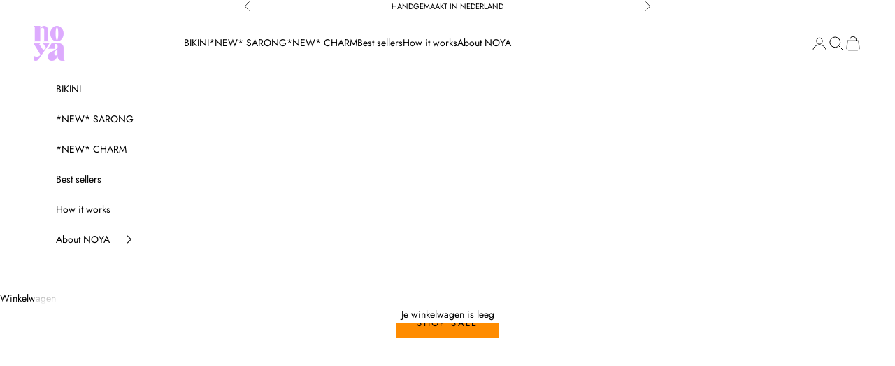

--- FILE ---
content_type: text/html; charset=utf-8
request_url: https://noyathebrand.com/?wlfilter=1&woolentor_product_cat=set
body_size: 25310
content:
<!doctype html>

<html lang="nl" dir="ltr">
  <head>
    <meta charset="utf-8">
    <meta name="viewport" content="width=device-width, initial-scale=1.0, height=device-height, minimum-scale=1.0, maximum-scale=5.0">

    <title>NO_YA The Brand - Customizable Bikini&#39;s</title><meta name="description" content="You are one of a kind, and so is your bikini! Creëer jouw eigen exclusieve kleurrijke bikini door te mixen en matchen met verschillende kleuren bandjes en bedels. Handgemaakt in Nederland."><link rel="canonical" href="https://noyathebrand.com/"><link rel="shortcut icon" href="//noyathebrand.com/cdn/shop/files/Favicon_16x16_NEON.png?v=1720168222&width=96">
      <link rel="apple-touch-icon" href="//noyathebrand.com/cdn/shop/files/Favicon_16x16_NEON.png?v=1720168222&width=180"><link rel="preconnect" href="https://fonts.shopifycdn.com" crossorigin><link rel="preload" href="//noyathebrand.com/cdn/fonts/jost/jost_n4.d47a1b6347ce4a4c9f437608011273009d91f2b7.woff2" as="font" type="font/woff2" crossorigin><link rel="preload" href="//noyathebrand.com/cdn/fonts/jost/jost_n4.d47a1b6347ce4a4c9f437608011273009d91f2b7.woff2" as="font" type="font/woff2" crossorigin><meta property="og:type" content="website">
  <meta property="og:title" content="NO_YA The Brand - Customizable Bikini&#39;s"><meta property="og:image" content="http://noyathebrand.com/cdn/shop/files/Tekengebied_1.png?v=1712300161&width=2048">
  <meta property="og:image:secure_url" content="https://noyathebrand.com/cdn/shop/files/Tekengebied_1.png?v=1712300161&width=2048">
  <meta property="og:image:width" content="395">
  <meta property="og:image:height" content="399"><meta property="og:description" content="You are one of a kind, and so is your bikini! Creëer jouw eigen exclusieve kleurrijke bikini door te mixen en matchen met verschillende kleuren bandjes en bedels. Handgemaakt in Nederland."><meta property="og:url" content="https://noyathebrand.com/">
<meta property="og:site_name" content="NO_YA The Brand"><meta name="twitter:card" content="summary"><meta name="twitter:title" content="NO_YA The Brand - Customizable Bikini&#39;s">
  <meta name="twitter:description" content="You are one of a kind, and so is your bikini! Creëer jouw eigen exclusieve kleurrijke bikini door te mixen en matchen met verschillende kleuren bandjes en bedels. Handgemaakt in Nederland."><meta name="twitter:image" content="https://noyathebrand.com/cdn/shop/files/Tekengebied_1.png?crop=center&height=1200&v=1712300161&width=1200">
  <meta name="twitter:image:alt" content="Lingerie merken"><script async crossorigin fetchpriority="high" src="/cdn/shopifycloud/importmap-polyfill/es-modules-shim.2.4.0.js"></script>
<script type="application/ld+json">
  {
    "@context": "https://schema.org",
    "@type": "BreadcrumbList",
    "itemListElement": [{
        "@type": "ListItem",
        "position": 1,
        "name": "Start",
        "item": "https://noyathebrand.com"
      }]
  }
</script><script type="application/ld+json">
  [
    {
      "@context": "https://schema.org",
      "@type": "WebSite",
      "name": "NO_YA The Brand",
      "url": "https:\/\/noyathebrand.com",
      "potentialAction": {
        "@type": "SearchAction",
        "target": "https:\/\/noyathebrand.com\/search?q={search_term_string}",
        "query-input": "required name=search_term_string"
      }
    },
    {
      "@context": "https://schema.org",
      "@type": "Organization",
      "name": "NO_YA The Brand","logo": "https:\/\/noyathebrand.com\/cdn\/shop\/files\/Logo_LILAC.png?v=1720168700\u0026width=1204","url": "https:\/\/noyathebrand.com"
    }
  ]
  </script><style>/* Typography (heading) */
  @font-face {
  font-family: Jost;
  font-weight: 400;
  font-style: normal;
  font-display: fallback;
  src: url("//noyathebrand.com/cdn/fonts/jost/jost_n4.d47a1b6347ce4a4c9f437608011273009d91f2b7.woff2") format("woff2"),
       url("//noyathebrand.com/cdn/fonts/jost/jost_n4.791c46290e672b3f85c3d1c651ef2efa3819eadd.woff") format("woff");
}

@font-face {
  font-family: Jost;
  font-weight: 400;
  font-style: italic;
  font-display: fallback;
  src: url("//noyathebrand.com/cdn/fonts/jost/jost_i4.b690098389649750ada222b9763d55796c5283a5.woff2") format("woff2"),
       url("//noyathebrand.com/cdn/fonts/jost/jost_i4.fd766415a47e50b9e391ae7ec04e2ae25e7e28b0.woff") format("woff");
}

/* Typography (body) */
  @font-face {
  font-family: Jost;
  font-weight: 400;
  font-style: normal;
  font-display: fallback;
  src: url("//noyathebrand.com/cdn/fonts/jost/jost_n4.d47a1b6347ce4a4c9f437608011273009d91f2b7.woff2") format("woff2"),
       url("//noyathebrand.com/cdn/fonts/jost/jost_n4.791c46290e672b3f85c3d1c651ef2efa3819eadd.woff") format("woff");
}

@font-face {
  font-family: Jost;
  font-weight: 400;
  font-style: italic;
  font-display: fallback;
  src: url("//noyathebrand.com/cdn/fonts/jost/jost_i4.b690098389649750ada222b9763d55796c5283a5.woff2") format("woff2"),
       url("//noyathebrand.com/cdn/fonts/jost/jost_i4.fd766415a47e50b9e391ae7ec04e2ae25e7e28b0.woff") format("woff");
}

@font-face {
  font-family: Jost;
  font-weight: 700;
  font-style: normal;
  font-display: fallback;
  src: url("//noyathebrand.com/cdn/fonts/jost/jost_n7.921dc18c13fa0b0c94c5e2517ffe06139c3615a3.woff2") format("woff2"),
       url("//noyathebrand.com/cdn/fonts/jost/jost_n7.cbfc16c98c1e195f46c536e775e4e959c5f2f22b.woff") format("woff");
}

@font-face {
  font-family: Jost;
  font-weight: 700;
  font-style: italic;
  font-display: fallback;
  src: url("//noyathebrand.com/cdn/fonts/jost/jost_i7.d8201b854e41e19d7ed9b1a31fe4fe71deea6d3f.woff2") format("woff2"),
       url("//noyathebrand.com/cdn/fonts/jost/jost_i7.eae515c34e26b6c853efddc3fc0c552e0de63757.woff") format("woff");
}

:root {
    /* Container */
    --container-max-width: 100%;
    --container-xxs-max-width: 27.5rem; /* 440px */
    --container-xs-max-width: 42.5rem; /* 680px */
    --container-sm-max-width: 61.25rem; /* 980px */
    --container-md-max-width: 71.875rem; /* 1150px */
    --container-lg-max-width: 78.75rem; /* 1260px */
    --container-xl-max-width: 85rem; /* 1360px */
    --container-gutter: 1.25rem;

    --section-vertical-spacing: 2rem;
    --section-vertical-spacing-tight:2rem;

    --section-stack-gap:1.5rem;
    --section-stack-gap-tight:1.5rem;

    /* Form settings */
    --form-gap: 1.25rem; /* Gap between fieldset and submit button */
    --fieldset-gap: 1rem; /* Gap between each form input within a fieldset */
    --form-control-gap: 0.625rem; /* Gap between input and label (ignored for floating label) */
    --checkbox-control-gap: 0.75rem; /* Horizontal gap between checkbox and its associated label */
    --input-padding-block: 0.65rem; /* Vertical padding for input, textarea and native select */
    --input-padding-inline: 0.8rem; /* Horizontal padding for input, textarea and native select */
    --checkbox-size: 0.875rem; /* Size (width and height) for checkbox */

    /* Other sizes */
    --sticky-area-height: calc(var(--announcement-bar-is-sticky, 0) * var(--announcement-bar-height, 0px) + var(--header-is-sticky, 0) * var(--header-is-visible, 1) * var(--header-height, 0px));

    /* RTL support */
    --transform-logical-flip: 1;
    --transform-origin-start: left;
    --transform-origin-end: right;

    /**
     * ---------------------------------------------------------------------
     * TYPOGRAPHY
     * ---------------------------------------------------------------------
     */

    /* Font properties */
    --heading-font-family: Jost, sans-serif;
    --heading-font-weight: 400;
    --heading-font-style: normal;
    --heading-text-transform: uppercase;
    --heading-letter-spacing: 0.2em;
    --text-font-family: Jost, sans-serif;
    --text-font-weight: 400;
    --text-font-style: normal;
    --text-letter-spacing: 0.0em;
    --button-font: var(--text-font-style) var(--text-font-weight) var(--text-sm) / 1.65 var(--text-font-family);
    --button-text-transform: uppercase;
    --button-letter-spacing: 0.18em;

    /* Font sizes */--text-heading-size-factor: 1.1;
    --text-h1: max(0.6875rem, clamp(1.375rem, 1.146341463414634rem + 0.975609756097561vw, 2rem) * var(--text-heading-size-factor));
    --text-h2: max(0.6875rem, clamp(1.25rem, 1.0670731707317074rem + 0.7804878048780488vw, 1.75rem) * var(--text-heading-size-factor));
    --text-h3: max(0.6875rem, clamp(1.125rem, 1.0335365853658536rem + 0.3902439024390244vw, 1.375rem) * var(--text-heading-size-factor));
    --text-h4: max(0.6875rem, clamp(1rem, 0.9542682926829268rem + 0.1951219512195122vw, 1.125rem) * var(--text-heading-size-factor));
    --text-h5: calc(0.875rem * var(--text-heading-size-factor));
    --text-h6: calc(0.75rem * var(--text-heading-size-factor));

    --text-xs: 0.75rem;
    --text-sm: 0.8125rem;
    --text-base: 0.875rem;
    --text-lg: 1.0rem;
    --text-xl: 1.125rem;

    /* Rounded variables (used for border radius) */
    --rounded-full: 9999px;
    --button-border-radius: 0.0rem;
    --input-border-radius: 0.0rem;

    /* Box shadow */
    --shadow-sm: 0 2px 8px rgb(0 0 0 / 0.05);
    --shadow: 0 5px 15px rgb(0 0 0 / 0.05);
    --shadow-md: 0 5px 30px rgb(0 0 0 / 0.05);
    --shadow-block: px px px rgb(var(--text-primary) / 0.0);

    /**
     * ---------------------------------------------------------------------
     * OTHER
     * ---------------------------------------------------------------------
     */

    --checkmark-svg-url: url(//noyathebrand.com/cdn/shop/t/4/assets/checkmark.svg?v=5085511394707007931751556020);
    --cursor-zoom-in-svg-url: url(//noyathebrand.com/cdn/shop/t/4/assets/cursor-zoom-in.svg?v=179346033183326186621751556020);
  }

  [dir="rtl"]:root {
    /* RTL support */
    --transform-logical-flip: -1;
    --transform-origin-start: right;
    --transform-origin-end: left;
  }

  @media screen and (min-width: 700px) {
    :root {
      /* Typography (font size) */
      --text-xs: 0.75rem;
      --text-sm: 0.8125rem;
      --text-base: 0.875rem;
      --text-lg: 1.0rem;
      --text-xl: 1.25rem;

      /* Spacing settings */
      --container-gutter: 2rem;
    }
  }

  @media screen and (min-width: 1000px) {
    :root {
      /* Spacing settings */
      --container-gutter: 3rem;

      --section-vertical-spacing: 3rem;
      --section-vertical-spacing-tight: 3rem;

      --section-stack-gap:2.25rem;
      --section-stack-gap-tight:2.25rem;
    }
  }:root {/* Overlay used for modal */
    --page-overlay: 0 0 0 / 0.4;

    /* We use the first scheme background as default */
    --page-background: ;

    /* Product colors */
    --on-sale-text: 255 140 0;
    --on-sale-badge-background: 255 140 0;
    --on-sale-badge-text: 0 0 0 / 0.65;
    --sold-out-badge-background: 239 239 239;
    --sold-out-badge-text: 0 0 0 / 0.65;
    --custom-badge-background: 28 28 28;
    --custom-badge-text: 255 255 255;
    --star-color: 255 140 0;

    /* Status colors */
    --success-background: 212 227 203;
    --success-text: 48 122 7;
    --warning-background: 253 241 224;
    --warning-text: 237 138 0;
    --error-background: 243 204 204;
    --error-text: 203 43 43;
  }.color-scheme--scheme-1 {
      /* Color settings */--accent: 236 231 226;
      --text-color: 0 0 0;
      --background: 255 255 255 / 1.0;
      --background-without-opacity: 255 255 255;
      --background-gradient: ;--border-color: 217 217 217;/* Button colors */
      --button-background: 236 231 226;
      --button-text-color: 0 0 0;

      /* Circled buttons */
      --circle-button-background: 0 0 0;
      --circle-button-text-color: 255 255 255;
    }.shopify-section:has(.section-spacing.color-scheme--bg-54922f2e920ba8346f6dc0fba343d673) + .shopify-section:has(.section-spacing.color-scheme--bg-54922f2e920ba8346f6dc0fba343d673:not(.bordered-section)) .section-spacing {
      padding-block-start: 0;
    }.color-scheme--scheme-2 {
      /* Color settings */--accent: 176 253 249;
      --text-color: 0 0 0;
      --background: 0 0 0 / 0.0;
      --background-without-opacity: 0 0 0;
      --background-gradient: ;--border-color: 0 0 0;/* Button colors */
      --button-background: 176 253 249;
      --button-text-color: 0 0 0;

      /* Circled buttons */
      --circle-button-background: 28 28 28;
      --circle-button-text-color: 255 140 0;
    }.shopify-section:has(.section-spacing.color-scheme--bg-3671eee015764974ee0aef1536023e0f) + .shopify-section:has(.section-spacing.color-scheme--bg-3671eee015764974ee0aef1536023e0f:not(.bordered-section)) .section-spacing {
      padding-block-start: 0;
    }.color-scheme--scheme-3 {
      /* Color settings */--accent: 255 255 255;
      --text-color: 70 70 70;
      --background: 236 231 226 / 1.0;
      --background-without-opacity: 236 231 226;
      --background-gradient: ;--border-color: 211 207 203;/* Button colors */
      --button-background: 255 255 255;
      --button-text-color: 28 28 28;

      /* Circled buttons */
      --circle-button-background: 255 255 255;
      --circle-button-text-color: 28 28 28;
    }.shopify-section:has(.section-spacing.color-scheme--bg-c0c31020f3fb9532159f6e50db9a1648) + .shopify-section:has(.section-spacing.color-scheme--bg-c0c31020f3fb9532159f6e50db9a1648:not(.bordered-section)) .section-spacing {
      padding-block-start: 0;
    }.color-scheme--scheme-4 {
      /* Color settings */--accent: 255 255 255;
      --text-color: 255 255 255;
      --background: 0 0 0 / 0.0;
      --background-without-opacity: 0 0 0;
      --background-gradient: ;--border-color: 255 255 255;/* Button colors */
      --button-background: 255 255 255;
      --button-text-color: 28 28 28;

      /* Circled buttons */
      --circle-button-background: 255 255 255;
      --circle-button-text-color: 28 28 28;
    }.shopify-section:has(.section-spacing.color-scheme--bg-3671eee015764974ee0aef1536023e0f) + .shopify-section:has(.section-spacing.color-scheme--bg-3671eee015764974ee0aef1536023e0f:not(.bordered-section)) .section-spacing {
      padding-block-start: 0;
    }.color-scheme--scheme-618ed7ad-8563-4e63-afcc-50e0fd8686bc {
      /* Color settings */--accent: 28 28 28;
      --text-color: 70 70 70;
      --background: 176 253 249 / 1.0;
      --background-without-opacity: 176 253 249;
      --background-gradient: ;--border-color: 160 226 222;/* Button colors */
      --button-background: 28 28 28;
      --button-text-color: 255 255 255;

      /* Circled buttons */
      --circle-button-background: 255 255 255;
      --circle-button-text-color: 0 0 0;
    }.shopify-section:has(.section-spacing.color-scheme--bg-8b08305dcafae79d4a3beb37c7a2f1f4) + .shopify-section:has(.section-spacing.color-scheme--bg-8b08305dcafae79d4a3beb37c7a2f1f4:not(.bordered-section)) .section-spacing {
      padding-block-start: 0;
    }.color-scheme--scheme-41c3c174-df96-4ad1-b1e8-08766cc380da {
      /* Color settings */--accent: 236 231 226;
      --text-color: 255 255 255;
      --background: 70 70 70 / 1.0;
      --background-without-opacity: 70 70 70;
      --background-gradient: ;--border-color: 98 98 98;/* Button colors */
      --button-background: 236 231 226;
      --button-text-color: 0 0 0;

      /* Circled buttons */
      --circle-button-background: 0 0 0;
      --circle-button-text-color: 255 255 255;
    }.shopify-section:has(.section-spacing.color-scheme--bg-a18576a87ad683837ab9d79149746bc5) + .shopify-section:has(.section-spacing.color-scheme--bg-a18576a87ad683837ab9d79149746bc5:not(.bordered-section)) .section-spacing {
      padding-block-start: 0;
    }.color-scheme--dialog {
      /* Color settings */--accent: 176 253 249;
      --text-color: 0 0 0;
      --background: 0 0 0 / 0.0;
      --background-without-opacity: 0 0 0;
      --background-gradient: ;--border-color: 0 0 0;/* Button colors */
      --button-background: 176 253 249;
      --button-text-color: 0 0 0;

      /* Circled buttons */
      --circle-button-background: 28 28 28;
      --circle-button-text-color: 255 140 0;
    }
</style><script>
  // This allows to expose several variables to the global scope, to be used in scripts
  window.themeVariables = {
    settings: {
      showPageTransition: true,
      pageType: "index",
      moneyFormat: "€{{amount_with_comma_separator}}",
      moneyWithCurrencyFormat: "€{{amount_with_comma_separator}} EUR",
      currencyCodeEnabled: false,
      cartType: "drawer",
      staggerMenuApparition: true
    },

    strings: {
      addedToCart: "Toegevoegd aan je winkelwagen!",
      closeGallery: "Galerie sluiten",
      zoomGallery: "In-\/uitzoomen",
      errorGallery: "Afbeelding kan niet worden geladen",
      shippingEstimatorNoResults: "Sorry, we verzenden niet naar je adres.",
      shippingEstimatorOneResult: "Er is één verzendtarief voor je adres:",
      shippingEstimatorMultipleResults: "Er zijn meerdere verzendtarieven voor je adres:",
      shippingEstimatorError: "Er zijn een of meer fouten opgetreden bij het ophalen van de verzendtarieven:",
      next: "Volgende",
      previous: "Vorige"
    },

    mediaQueries: {
      'sm': 'screen and (min-width: 700px)',
      'md': 'screen and (min-width: 1000px)',
      'lg': 'screen and (min-width: 1150px)',
      'xl': 'screen and (min-width: 1400px)',
      '2xl': 'screen and (min-width: 1600px)',
      'sm-max': 'screen and (max-width: 699px)',
      'md-max': 'screen and (max-width: 999px)',
      'lg-max': 'screen and (max-width: 1149px)',
      'xl-max': 'screen and (max-width: 1399px)',
      '2xl-max': 'screen and (max-width: 1599px)',
      'motion-safe': '(prefers-reduced-motion: no-preference)',
      'motion-reduce': '(prefers-reduced-motion: reduce)',
      'supports-hover': 'screen and (pointer: fine)',
      'supports-touch': 'screen and (hover: none)'
    }
  };window.addEventListener('pageshow', async (event) => {
      const isReloaded = (window.performance.navigation && window.performance.navigation.type === 1) || window.performance.getEntriesByType('navigation').map((nav) => nav.type).includes('reload');

      if (window.matchMedia('(prefers-reduced-motion: no-preference)').matches && !event.persisted && !isReloaded && document.referrer.includes(location.host)) {
        await document.body.animate({opacity: [0, 1]}, {duration: 200}).finished;
      }

      document.body.style.setProperty('opacity', '1');
    });</script><script>
      if (!(HTMLScriptElement.supports && HTMLScriptElement.supports('importmap'))) {
        const importMapPolyfill = document.createElement('script');
        importMapPolyfill.async = true;
        importMapPolyfill.src = "//noyathebrand.com/cdn/shop/t/4/assets/es-module-shims.min.js?v=140375185335194536761719645633";

        document.head.appendChild(importMapPolyfill);
      }
    </script>

    <script type="importmap">{
        "imports": {
          "vendor": "//noyathebrand.com/cdn/shop/t/4/assets/vendor.min.js?v=90848652276903619941719645633",
          "theme": "//noyathebrand.com/cdn/shop/t/4/assets/theme.js?v=142005980277301565331719645633",
          "photoswipe": "//noyathebrand.com/cdn/shop/t/4/assets/photoswipe.min.js?v=20290624223189769891719645633"
        }
      }
    </script>

    <script type="module" src="//noyathebrand.com/cdn/shop/t/4/assets/vendor.min.js?v=90848652276903619941719645633"></script>
    <script type="module" src="//noyathebrand.com/cdn/shop/t/4/assets/theme.js?v=142005980277301565331719645633"></script>

    <script>window.performance && window.performance.mark && window.performance.mark('shopify.content_for_header.start');</script><meta name="google-site-verification" content="QlfoCMjBKB59GccTUumNAmVxSUyD0dUsVDNthYPrJng">
<meta id="shopify-digital-wallet" name="shopify-digital-wallet" content="/80961503561/digital_wallets/dialog">
<meta name="shopify-requires-components" content="true" product-ids="9586343280969,9586349146441,9586353832265,9586360942921,9586363400521,9638298026313,9638313754953">
<meta name="shopify-checkout-api-token" content="3a74b45d267507170c360dcf6d18058b">
<script async="async" src="/checkouts/internal/preloads.js?locale=nl-NL"></script>
<link rel="preconnect" href="https://shop.app" crossorigin="anonymous">
<script async="async" src="https://shop.app/checkouts/internal/preloads.js?locale=nl-NL&shop_id=80961503561" crossorigin="anonymous"></script>
<script id="apple-pay-shop-capabilities" type="application/json">{"shopId":80961503561,"countryCode":"NL","currencyCode":"EUR","merchantCapabilities":["supports3DS"],"merchantId":"gid:\/\/shopify\/Shop\/80961503561","merchantName":"NO_YA The Brand","requiredBillingContactFields":["postalAddress","email"],"requiredShippingContactFields":["postalAddress","email"],"shippingType":"shipping","supportedNetworks":["visa","masterCard"],"total":{"type":"pending","label":"NO_YA The Brand","amount":"1.00"},"shopifyPaymentsEnabled":true,"supportsSubscriptions":true}</script>
<script id="shopify-features" type="application/json">{"accessToken":"3a74b45d267507170c360dcf6d18058b","betas":["rich-media-storefront-analytics"],"domain":"noyathebrand.com","predictiveSearch":true,"shopId":80961503561,"locale":"nl"}</script>
<script>var Shopify = Shopify || {};
Shopify.shop = "09264f-23.myshopify.com";
Shopify.locale = "nl";
Shopify.currency = {"active":"EUR","rate":"1.0"};
Shopify.country = "NL";
Shopify.theme = {"name":"Prestige Updated","id":162746925385,"schema_name":"Prestige","schema_version":"10.0.1","theme_store_id":855,"role":"main"};
Shopify.theme.handle = "null";
Shopify.theme.style = {"id":null,"handle":null};
Shopify.cdnHost = "noyathebrand.com/cdn";
Shopify.routes = Shopify.routes || {};
Shopify.routes.root = "/";</script>
<script type="module">!function(o){(o.Shopify=o.Shopify||{}).modules=!0}(window);</script>
<script>!function(o){function n(){var o=[];function n(){o.push(Array.prototype.slice.apply(arguments))}return n.q=o,n}var t=o.Shopify=o.Shopify||{};t.loadFeatures=n(),t.autoloadFeatures=n()}(window);</script>
<script>
  window.ShopifyPay = window.ShopifyPay || {};
  window.ShopifyPay.apiHost = "shop.app\/pay";
  window.ShopifyPay.redirectState = null;
</script>
<script id="shop-js-analytics" type="application/json">{"pageType":"index"}</script>
<script defer="defer" async type="module" src="//noyathebrand.com/cdn/shopifycloud/shop-js/modules/v2/client.init-shop-cart-sync_CwGft62q.nl.esm.js"></script>
<script defer="defer" async type="module" src="//noyathebrand.com/cdn/shopifycloud/shop-js/modules/v2/chunk.common_BAeYDmFP.esm.js"></script>
<script defer="defer" async type="module" src="//noyathebrand.com/cdn/shopifycloud/shop-js/modules/v2/chunk.modal_B9qqLDBC.esm.js"></script>
<script type="module">
  await import("//noyathebrand.com/cdn/shopifycloud/shop-js/modules/v2/client.init-shop-cart-sync_CwGft62q.nl.esm.js");
await import("//noyathebrand.com/cdn/shopifycloud/shop-js/modules/v2/chunk.common_BAeYDmFP.esm.js");
await import("//noyathebrand.com/cdn/shopifycloud/shop-js/modules/v2/chunk.modal_B9qqLDBC.esm.js");

  window.Shopify.SignInWithShop?.initShopCartSync?.({"fedCMEnabled":true,"windoidEnabled":true});

</script>
<script>
  window.Shopify = window.Shopify || {};
  if (!window.Shopify.featureAssets) window.Shopify.featureAssets = {};
  window.Shopify.featureAssets['shop-js'] = {"shop-cart-sync":["modules/v2/client.shop-cart-sync_DYxNzuQz.nl.esm.js","modules/v2/chunk.common_BAeYDmFP.esm.js","modules/v2/chunk.modal_B9qqLDBC.esm.js"],"init-fed-cm":["modules/v2/client.init-fed-cm_CjDsDcAw.nl.esm.js","modules/v2/chunk.common_BAeYDmFP.esm.js","modules/v2/chunk.modal_B9qqLDBC.esm.js"],"shop-cash-offers":["modules/v2/client.shop-cash-offers_ClkbB2SN.nl.esm.js","modules/v2/chunk.common_BAeYDmFP.esm.js","modules/v2/chunk.modal_B9qqLDBC.esm.js"],"shop-login-button":["modules/v2/client.shop-login-button_WLp3fA_k.nl.esm.js","modules/v2/chunk.common_BAeYDmFP.esm.js","modules/v2/chunk.modal_B9qqLDBC.esm.js"],"pay-button":["modules/v2/client.pay-button_CMzcDx7A.nl.esm.js","modules/v2/chunk.common_BAeYDmFP.esm.js","modules/v2/chunk.modal_B9qqLDBC.esm.js"],"shop-button":["modules/v2/client.shop-button_C5HrfeZa.nl.esm.js","modules/v2/chunk.common_BAeYDmFP.esm.js","modules/v2/chunk.modal_B9qqLDBC.esm.js"],"avatar":["modules/v2/client.avatar_BTnouDA3.nl.esm.js"],"init-windoid":["modules/v2/client.init-windoid_BPUgzmVN.nl.esm.js","modules/v2/chunk.common_BAeYDmFP.esm.js","modules/v2/chunk.modal_B9qqLDBC.esm.js"],"init-shop-for-new-customer-accounts":["modules/v2/client.init-shop-for-new-customer-accounts_C_53TFWp.nl.esm.js","modules/v2/client.shop-login-button_WLp3fA_k.nl.esm.js","modules/v2/chunk.common_BAeYDmFP.esm.js","modules/v2/chunk.modal_B9qqLDBC.esm.js"],"init-shop-email-lookup-coordinator":["modules/v2/client.init-shop-email-lookup-coordinator_BuZJWlrC.nl.esm.js","modules/v2/chunk.common_BAeYDmFP.esm.js","modules/v2/chunk.modal_B9qqLDBC.esm.js"],"init-shop-cart-sync":["modules/v2/client.init-shop-cart-sync_CwGft62q.nl.esm.js","modules/v2/chunk.common_BAeYDmFP.esm.js","modules/v2/chunk.modal_B9qqLDBC.esm.js"],"shop-toast-manager":["modules/v2/client.shop-toast-manager_3XRE_uEZ.nl.esm.js","modules/v2/chunk.common_BAeYDmFP.esm.js","modules/v2/chunk.modal_B9qqLDBC.esm.js"],"init-customer-accounts":["modules/v2/client.init-customer-accounts_DmSKRkZb.nl.esm.js","modules/v2/client.shop-login-button_WLp3fA_k.nl.esm.js","modules/v2/chunk.common_BAeYDmFP.esm.js","modules/v2/chunk.modal_B9qqLDBC.esm.js"],"init-customer-accounts-sign-up":["modules/v2/client.init-customer-accounts-sign-up_CeYkBAph.nl.esm.js","modules/v2/client.shop-login-button_WLp3fA_k.nl.esm.js","modules/v2/chunk.common_BAeYDmFP.esm.js","modules/v2/chunk.modal_B9qqLDBC.esm.js"],"shop-follow-button":["modules/v2/client.shop-follow-button_EFIbvYjS.nl.esm.js","modules/v2/chunk.common_BAeYDmFP.esm.js","modules/v2/chunk.modal_B9qqLDBC.esm.js"],"checkout-modal":["modules/v2/client.checkout-modal_D8HUqXhX.nl.esm.js","modules/v2/chunk.common_BAeYDmFP.esm.js","modules/v2/chunk.modal_B9qqLDBC.esm.js"],"shop-login":["modules/v2/client.shop-login_BUSqPzuV.nl.esm.js","modules/v2/chunk.common_BAeYDmFP.esm.js","modules/v2/chunk.modal_B9qqLDBC.esm.js"],"lead-capture":["modules/v2/client.lead-capture_CFcRSnZi.nl.esm.js","modules/v2/chunk.common_BAeYDmFP.esm.js","modules/v2/chunk.modal_B9qqLDBC.esm.js"],"payment-terms":["modules/v2/client.payment-terms_DBKgFsWx.nl.esm.js","modules/v2/chunk.common_BAeYDmFP.esm.js","modules/v2/chunk.modal_B9qqLDBC.esm.js"]};
</script>
<script>(function() {
  var isLoaded = false;
  function asyncLoad() {
    if (isLoaded) return;
    isLoaded = true;
    var urls = ["https:\/\/static.klaviyo.com\/onsite\/js\/Vxq4WW\/klaviyo.js?company_id=Vxq4WW\u0026shop=09264f-23.myshopify.com","https:\/\/cdn.nfcube.com\/instafeed-f6cd6d8fc37aa3d602ec7c6bc30a588a.js?shop=09264f-23.myshopify.com","https:\/\/public.zoorix.com\/sdk.min.js?shop=09264f-23.myshopify.com"];
    for (var i = 0; i < urls.length; i++) {
      var s = document.createElement('script');
      s.type = 'text/javascript';
      s.async = true;
      s.src = urls[i];
      var x = document.getElementsByTagName('script')[0];
      x.parentNode.insertBefore(s, x);
    }
  };
  if(window.attachEvent) {
    window.attachEvent('onload', asyncLoad);
  } else {
    window.addEventListener('load', asyncLoad, false);
  }
})();</script>
<script id="__st">var __st={"a":80961503561,"offset":3600,"reqid":"d9f9014d-2a51-4e51-bb46-6be486e2a378-1769093108","pageurl":"noyathebrand.com\/?wlfilter=1\u0026woolentor_product_cat=set","u":"67c60a21d2c5","p":"home"};</script>
<script>window.ShopifyPaypalV4VisibilityTracking = true;</script>
<script id="captcha-bootstrap">!function(){'use strict';const t='contact',e='account',n='new_comment',o=[[t,t],['blogs',n],['comments',n],[t,'customer']],c=[[e,'customer_login'],[e,'guest_login'],[e,'recover_customer_password'],[e,'create_customer']],r=t=>t.map((([t,e])=>`form[action*='/${t}']:not([data-nocaptcha='true']) input[name='form_type'][value='${e}']`)).join(','),a=t=>()=>t?[...document.querySelectorAll(t)].map((t=>t.form)):[];function s(){const t=[...o],e=r(t);return a(e)}const i='password',u='form_key',d=['recaptcha-v3-token','g-recaptcha-response','h-captcha-response',i],f=()=>{try{return window.sessionStorage}catch{return}},m='__shopify_v',_=t=>t.elements[u];function p(t,e,n=!1){try{const o=window.sessionStorage,c=JSON.parse(o.getItem(e)),{data:r}=function(t){const{data:e,action:n}=t;return t[m]||n?{data:e,action:n}:{data:t,action:n}}(c);for(const[e,n]of Object.entries(r))t.elements[e]&&(t.elements[e].value=n);n&&o.removeItem(e)}catch(o){console.error('form repopulation failed',{error:o})}}const l='form_type',E='cptcha';function T(t){t.dataset[E]=!0}const w=window,h=w.document,L='Shopify',v='ce_forms',y='captcha';let A=!1;((t,e)=>{const n=(g='f06e6c50-85a8-45c8-87d0-21a2b65856fe',I='https://cdn.shopify.com/shopifycloud/storefront-forms-hcaptcha/ce_storefront_forms_captcha_hcaptcha.v1.5.2.iife.js',D={infoText:'Beschermd door hCaptcha',privacyText:'Privacy',termsText:'Voorwaarden'},(t,e,n)=>{const o=w[L][v],c=o.bindForm;if(c)return c(t,g,e,D).then(n);var r;o.q.push([[t,g,e,D],n]),r=I,A||(h.body.append(Object.assign(h.createElement('script'),{id:'captcha-provider',async:!0,src:r})),A=!0)});var g,I,D;w[L]=w[L]||{},w[L][v]=w[L][v]||{},w[L][v].q=[],w[L][y]=w[L][y]||{},w[L][y].protect=function(t,e){n(t,void 0,e),T(t)},Object.freeze(w[L][y]),function(t,e,n,w,h,L){const[v,y,A,g]=function(t,e,n){const i=e?o:[],u=t?c:[],d=[...i,...u],f=r(d),m=r(i),_=r(d.filter((([t,e])=>n.includes(e))));return[a(f),a(m),a(_),s()]}(w,h,L),I=t=>{const e=t.target;return e instanceof HTMLFormElement?e:e&&e.form},D=t=>v().includes(t);t.addEventListener('submit',(t=>{const e=I(t);if(!e)return;const n=D(e)&&!e.dataset.hcaptchaBound&&!e.dataset.recaptchaBound,o=_(e),c=g().includes(e)&&(!o||!o.value);(n||c)&&t.preventDefault(),c&&!n&&(function(t){try{if(!f())return;!function(t){const e=f();if(!e)return;const n=_(t);if(!n)return;const o=n.value;o&&e.removeItem(o)}(t);const e=Array.from(Array(32),(()=>Math.random().toString(36)[2])).join('');!function(t,e){_(t)||t.append(Object.assign(document.createElement('input'),{type:'hidden',name:u})),t.elements[u].value=e}(t,e),function(t,e){const n=f();if(!n)return;const o=[...t.querySelectorAll(`input[type='${i}']`)].map((({name:t})=>t)),c=[...d,...o],r={};for(const[a,s]of new FormData(t).entries())c.includes(a)||(r[a]=s);n.setItem(e,JSON.stringify({[m]:1,action:t.action,data:r}))}(t,e)}catch(e){console.error('failed to persist form',e)}}(e),e.submit())}));const S=(t,e)=>{t&&!t.dataset[E]&&(n(t,e.some((e=>e===t))),T(t))};for(const o of['focusin','change'])t.addEventListener(o,(t=>{const e=I(t);D(e)&&S(e,y())}));const B=e.get('form_key'),M=e.get(l),P=B&&M;t.addEventListener('DOMContentLoaded',(()=>{const t=y();if(P)for(const e of t)e.elements[l].value===M&&p(e,B);[...new Set([...A(),...v().filter((t=>'true'===t.dataset.shopifyCaptcha))])].forEach((e=>S(e,t)))}))}(h,new URLSearchParams(w.location.search),n,t,e,['guest_login'])})(!0,!0)}();</script>
<script integrity="sha256-4kQ18oKyAcykRKYeNunJcIwy7WH5gtpwJnB7kiuLZ1E=" data-source-attribution="shopify.loadfeatures" defer="defer" src="//noyathebrand.com/cdn/shopifycloud/storefront/assets/storefront/load_feature-a0a9edcb.js" crossorigin="anonymous"></script>
<script crossorigin="anonymous" defer="defer" src="//noyathebrand.com/cdn/shopifycloud/storefront/assets/shopify_pay/storefront-65b4c6d7.js?v=20250812"></script>
<script data-source-attribution="shopify.dynamic_checkout.dynamic.init">var Shopify=Shopify||{};Shopify.PaymentButton=Shopify.PaymentButton||{isStorefrontPortableWallets:!0,init:function(){window.Shopify.PaymentButton.init=function(){};var t=document.createElement("script");t.src="https://noyathebrand.com/cdn/shopifycloud/portable-wallets/latest/portable-wallets.nl.js",t.type="module",document.head.appendChild(t)}};
</script>
<script data-source-attribution="shopify.dynamic_checkout.buyer_consent">
  function portableWalletsHideBuyerConsent(e){var t=document.getElementById("shopify-buyer-consent"),n=document.getElementById("shopify-subscription-policy-button");t&&n&&(t.classList.add("hidden"),t.setAttribute("aria-hidden","true"),n.removeEventListener("click",e))}function portableWalletsShowBuyerConsent(e){var t=document.getElementById("shopify-buyer-consent"),n=document.getElementById("shopify-subscription-policy-button");t&&n&&(t.classList.remove("hidden"),t.removeAttribute("aria-hidden"),n.addEventListener("click",e))}window.Shopify?.PaymentButton&&(window.Shopify.PaymentButton.hideBuyerConsent=portableWalletsHideBuyerConsent,window.Shopify.PaymentButton.showBuyerConsent=portableWalletsShowBuyerConsent);
</script>
<script data-source-attribution="shopify.dynamic_checkout.cart.bootstrap">document.addEventListener("DOMContentLoaded",(function(){function t(){return document.querySelector("shopify-accelerated-checkout-cart, shopify-accelerated-checkout")}if(t())Shopify.PaymentButton.init();else{new MutationObserver((function(e,n){t()&&(Shopify.PaymentButton.init(),n.disconnect())})).observe(document.body,{childList:!0,subtree:!0})}}));
</script>
<link id="shopify-accelerated-checkout-styles" rel="stylesheet" media="screen" href="https://noyathebrand.com/cdn/shopifycloud/portable-wallets/latest/accelerated-checkout-backwards-compat.css" crossorigin="anonymous">
<style id="shopify-accelerated-checkout-cart">
        #shopify-buyer-consent {
  margin-top: 1em;
  display: inline-block;
  width: 100%;
}

#shopify-buyer-consent.hidden {
  display: none;
}

#shopify-subscription-policy-button {
  background: none;
  border: none;
  padding: 0;
  text-decoration: underline;
  font-size: inherit;
  cursor: pointer;
}

#shopify-subscription-policy-button::before {
  box-shadow: none;
}

      </style>

<script>window.performance && window.performance.mark && window.performance.mark('shopify.content_for_header.end');</script>
<link href="//noyathebrand.com/cdn/shop/t/4/assets/theme.css?v=152395863496400111471719645633" rel="stylesheet" type="text/css" media="all" /><!-- BEGIN app block: shopify://apps/klaviyo-email-marketing-sms/blocks/klaviyo-onsite-embed/2632fe16-c075-4321-a88b-50b567f42507 -->












  <script async src="https://static.klaviyo.com/onsite/js/W67iTb/klaviyo.js?company_id=W67iTb"></script>
  <script>!function(){if(!window.klaviyo){window._klOnsite=window._klOnsite||[];try{window.klaviyo=new Proxy({},{get:function(n,i){return"push"===i?function(){var n;(n=window._klOnsite).push.apply(n,arguments)}:function(){for(var n=arguments.length,o=new Array(n),w=0;w<n;w++)o[w]=arguments[w];var t="function"==typeof o[o.length-1]?o.pop():void 0,e=new Promise((function(n){window._klOnsite.push([i].concat(o,[function(i){t&&t(i),n(i)}]))}));return e}}})}catch(n){window.klaviyo=window.klaviyo||[],window.klaviyo.push=function(){var n;(n=window._klOnsite).push.apply(n,arguments)}}}}();</script>

  




  <script>
    window.klaviyoReviewsProductDesignMode = false
  </script>







<!-- END app block --><!-- BEGIN app block: shopify://apps/zoorix-cross-sell/blocks/zoorix-head/51fffd07-f9df-4d6a-b901-6d14b243dcad -->
<script>
  window.zoorixCartData = {
    currency: "EUR",
    currency_symbol: "€",
    
    original_total_price: 0,
    total_discount: 0,
    item_count: 0,
    items: [
        
    ]
    
  };

  window.Zoorix = window.Zoorix || {};
  window.Zoorix.collectionsHash = {};

  

  
  window.Zoorix.moneyFormat = "€{{amount_with_comma_separator}}";
  window.Zoorix.moneyFormatWithCurrency = "€{{amount_with_comma_separator}} EUR";
  window.Zoorix.template = "index";

</script>

<!--<script src="https://cdn.shopify.com/s/javascripts/currencies.js" async></script>-->
<script async src=https://public.zoorix.com/domains/09264f-23.myshopify.com/zoorix.js></script>


<!-- END app block --><link href="https://monorail-edge.shopifysvc.com" rel="dns-prefetch">
<script>(function(){if ("sendBeacon" in navigator && "performance" in window) {try {var session_token_from_headers = performance.getEntriesByType('navigation')[0].serverTiming.find(x => x.name == '_s').description;} catch {var session_token_from_headers = undefined;}var session_cookie_matches = document.cookie.match(/_shopify_s=([^;]*)/);var session_token_from_cookie = session_cookie_matches && session_cookie_matches.length === 2 ? session_cookie_matches[1] : "";var session_token = session_token_from_headers || session_token_from_cookie || "";function handle_abandonment_event(e) {var entries = performance.getEntries().filter(function(entry) {return /monorail-edge.shopifysvc.com/.test(entry.name);});if (!window.abandonment_tracked && entries.length === 0) {window.abandonment_tracked = true;var currentMs = Date.now();var navigation_start = performance.timing.navigationStart;var payload = {shop_id: 80961503561,url: window.location.href,navigation_start,duration: currentMs - navigation_start,session_token,page_type: "index"};window.navigator.sendBeacon("https://monorail-edge.shopifysvc.com/v1/produce", JSON.stringify({schema_id: "online_store_buyer_site_abandonment/1.1",payload: payload,metadata: {event_created_at_ms: currentMs,event_sent_at_ms: currentMs}}));}}window.addEventListener('pagehide', handle_abandonment_event);}}());</script>
<script id="web-pixels-manager-setup">(function e(e,d,r,n,o){if(void 0===o&&(o={}),!Boolean(null===(a=null===(i=window.Shopify)||void 0===i?void 0:i.analytics)||void 0===a?void 0:a.replayQueue)){var i,a;window.Shopify=window.Shopify||{};var t=window.Shopify;t.analytics=t.analytics||{};var s=t.analytics;s.replayQueue=[],s.publish=function(e,d,r){return s.replayQueue.push([e,d,r]),!0};try{self.performance.mark("wpm:start")}catch(e){}var l=function(){var e={modern:/Edge?\/(1{2}[4-9]|1[2-9]\d|[2-9]\d{2}|\d{4,})\.\d+(\.\d+|)|Firefox\/(1{2}[4-9]|1[2-9]\d|[2-9]\d{2}|\d{4,})\.\d+(\.\d+|)|Chrom(ium|e)\/(9{2}|\d{3,})\.\d+(\.\d+|)|(Maci|X1{2}).+ Version\/(15\.\d+|(1[6-9]|[2-9]\d|\d{3,})\.\d+)([,.]\d+|)( \(\w+\)|)( Mobile\/\w+|) Safari\/|Chrome.+OPR\/(9{2}|\d{3,})\.\d+\.\d+|(CPU[ +]OS|iPhone[ +]OS|CPU[ +]iPhone|CPU IPhone OS|CPU iPad OS)[ +]+(15[._]\d+|(1[6-9]|[2-9]\d|\d{3,})[._]\d+)([._]\d+|)|Android:?[ /-](13[3-9]|1[4-9]\d|[2-9]\d{2}|\d{4,})(\.\d+|)(\.\d+|)|Android.+Firefox\/(13[5-9]|1[4-9]\d|[2-9]\d{2}|\d{4,})\.\d+(\.\d+|)|Android.+Chrom(ium|e)\/(13[3-9]|1[4-9]\d|[2-9]\d{2}|\d{4,})\.\d+(\.\d+|)|SamsungBrowser\/([2-9]\d|\d{3,})\.\d+/,legacy:/Edge?\/(1[6-9]|[2-9]\d|\d{3,})\.\d+(\.\d+|)|Firefox\/(5[4-9]|[6-9]\d|\d{3,})\.\d+(\.\d+|)|Chrom(ium|e)\/(5[1-9]|[6-9]\d|\d{3,})\.\d+(\.\d+|)([\d.]+$|.*Safari\/(?![\d.]+ Edge\/[\d.]+$))|(Maci|X1{2}).+ Version\/(10\.\d+|(1[1-9]|[2-9]\d|\d{3,})\.\d+)([,.]\d+|)( \(\w+\)|)( Mobile\/\w+|) Safari\/|Chrome.+OPR\/(3[89]|[4-9]\d|\d{3,})\.\d+\.\d+|(CPU[ +]OS|iPhone[ +]OS|CPU[ +]iPhone|CPU IPhone OS|CPU iPad OS)[ +]+(10[._]\d+|(1[1-9]|[2-9]\d|\d{3,})[._]\d+)([._]\d+|)|Android:?[ /-](13[3-9]|1[4-9]\d|[2-9]\d{2}|\d{4,})(\.\d+|)(\.\d+|)|Mobile Safari.+OPR\/([89]\d|\d{3,})\.\d+\.\d+|Android.+Firefox\/(13[5-9]|1[4-9]\d|[2-9]\d{2}|\d{4,})\.\d+(\.\d+|)|Android.+Chrom(ium|e)\/(13[3-9]|1[4-9]\d|[2-9]\d{2}|\d{4,})\.\d+(\.\d+|)|Android.+(UC? ?Browser|UCWEB|U3)[ /]?(15\.([5-9]|\d{2,})|(1[6-9]|[2-9]\d|\d{3,})\.\d+)\.\d+|SamsungBrowser\/(5\.\d+|([6-9]|\d{2,})\.\d+)|Android.+MQ{2}Browser\/(14(\.(9|\d{2,})|)|(1[5-9]|[2-9]\d|\d{3,})(\.\d+|))(\.\d+|)|K[Aa][Ii]OS\/(3\.\d+|([4-9]|\d{2,})\.\d+)(\.\d+|)/},d=e.modern,r=e.legacy,n=navigator.userAgent;return n.match(d)?"modern":n.match(r)?"legacy":"unknown"}(),u="modern"===l?"modern":"legacy",c=(null!=n?n:{modern:"",legacy:""})[u],f=function(e){return[e.baseUrl,"/wpm","/b",e.hashVersion,"modern"===e.buildTarget?"m":"l",".js"].join("")}({baseUrl:d,hashVersion:r,buildTarget:u}),m=function(e){var d=e.version,r=e.bundleTarget,n=e.surface,o=e.pageUrl,i=e.monorailEndpoint;return{emit:function(e){var a=e.status,t=e.errorMsg,s=(new Date).getTime(),l=JSON.stringify({metadata:{event_sent_at_ms:s},events:[{schema_id:"web_pixels_manager_load/3.1",payload:{version:d,bundle_target:r,page_url:o,status:a,surface:n,error_msg:t},metadata:{event_created_at_ms:s}}]});if(!i)return console&&console.warn&&console.warn("[Web Pixels Manager] No Monorail endpoint provided, skipping logging."),!1;try{return self.navigator.sendBeacon.bind(self.navigator)(i,l)}catch(e){}var u=new XMLHttpRequest;try{return u.open("POST",i,!0),u.setRequestHeader("Content-Type","text/plain"),u.send(l),!0}catch(e){return console&&console.warn&&console.warn("[Web Pixels Manager] Got an unhandled error while logging to Monorail."),!1}}}}({version:r,bundleTarget:l,surface:e.surface,pageUrl:self.location.href,monorailEndpoint:e.monorailEndpoint});try{o.browserTarget=l,function(e){var d=e.src,r=e.async,n=void 0===r||r,o=e.onload,i=e.onerror,a=e.sri,t=e.scriptDataAttributes,s=void 0===t?{}:t,l=document.createElement("script"),u=document.querySelector("head"),c=document.querySelector("body");if(l.async=n,l.src=d,a&&(l.integrity=a,l.crossOrigin="anonymous"),s)for(var f in s)if(Object.prototype.hasOwnProperty.call(s,f))try{l.dataset[f]=s[f]}catch(e){}if(o&&l.addEventListener("load",o),i&&l.addEventListener("error",i),u)u.appendChild(l);else{if(!c)throw new Error("Did not find a head or body element to append the script");c.appendChild(l)}}({src:f,async:!0,onload:function(){if(!function(){var e,d;return Boolean(null===(d=null===(e=window.Shopify)||void 0===e?void 0:e.analytics)||void 0===d?void 0:d.initialized)}()){var d=window.webPixelsManager.init(e)||void 0;if(d){var r=window.Shopify.analytics;r.replayQueue.forEach((function(e){var r=e[0],n=e[1],o=e[2];d.publishCustomEvent(r,n,o)})),r.replayQueue=[],r.publish=d.publishCustomEvent,r.visitor=d.visitor,r.initialized=!0}}},onerror:function(){return m.emit({status:"failed",errorMsg:"".concat(f," has failed to load")})},sri:function(e){var d=/^sha384-[A-Za-z0-9+/=]+$/;return"string"==typeof e&&d.test(e)}(c)?c:"",scriptDataAttributes:o}),m.emit({status:"loading"})}catch(e){m.emit({status:"failed",errorMsg:(null==e?void 0:e.message)||"Unknown error"})}}})({shopId: 80961503561,storefrontBaseUrl: "https://noyathebrand.com",extensionsBaseUrl: "https://extensions.shopifycdn.com/cdn/shopifycloud/web-pixels-manager",monorailEndpoint: "https://monorail-edge.shopifysvc.com/unstable/produce_batch",surface: "storefront-renderer",enabledBetaFlags: ["2dca8a86"],webPixelsConfigList: [{"id":"3089727817","configuration":"{\"accountID\":\"W67iTb\",\"webPixelConfig\":\"eyJlbmFibGVBZGRlZFRvQ2FydEV2ZW50cyI6IHRydWV9\"}","eventPayloadVersion":"v1","runtimeContext":"STRICT","scriptVersion":"524f6c1ee37bacdca7657a665bdca589","type":"APP","apiClientId":123074,"privacyPurposes":["ANALYTICS","MARKETING"],"dataSharingAdjustments":{"protectedCustomerApprovalScopes":["read_customer_address","read_customer_email","read_customer_name","read_customer_personal_data","read_customer_phone"]}},{"id":"2376597833","configuration":"{\"pixelCode\":\"D2E8HDJC77UCB52F19P0\"}","eventPayloadVersion":"v1","runtimeContext":"STRICT","scriptVersion":"22e92c2ad45662f435e4801458fb78cc","type":"APP","apiClientId":4383523,"privacyPurposes":["ANALYTICS","MARKETING","SALE_OF_DATA"],"dataSharingAdjustments":{"protectedCustomerApprovalScopes":["read_customer_address","read_customer_email","read_customer_name","read_customer_personal_data","read_customer_phone"]}},{"id":"1982234953","configuration":"{\"pixel_id\":\"618724683453284\",\"pixel_type\":\"facebook_pixel\"}","eventPayloadVersion":"v1","runtimeContext":"OPEN","scriptVersion":"ca16bc87fe92b6042fbaa3acc2fbdaa6","type":"APP","apiClientId":2329312,"privacyPurposes":["ANALYTICS","MARKETING","SALE_OF_DATA"],"dataSharingAdjustments":{"protectedCustomerApprovalScopes":["read_customer_address","read_customer_email","read_customer_name","read_customer_personal_data","read_customer_phone"]}},{"id":"966492489","configuration":"{\"config\":\"{\\\"pixel_id\\\":\\\"G-X6CE1END1D\\\",\\\"target_country\\\":\\\"NL\\\",\\\"gtag_events\\\":[{\\\"type\\\":\\\"begin_checkout\\\",\\\"action_label\\\":\\\"G-X6CE1END1D\\\"},{\\\"type\\\":\\\"search\\\",\\\"action_label\\\":\\\"G-X6CE1END1D\\\"},{\\\"type\\\":\\\"view_item\\\",\\\"action_label\\\":[\\\"G-X6CE1END1D\\\",\\\"MC-B5F9GXYD9W\\\"]},{\\\"type\\\":\\\"purchase\\\",\\\"action_label\\\":[\\\"G-X6CE1END1D\\\",\\\"MC-B5F9GXYD9W\\\"]},{\\\"type\\\":\\\"page_view\\\",\\\"action_label\\\":[\\\"G-X6CE1END1D\\\",\\\"MC-B5F9GXYD9W\\\"]},{\\\"type\\\":\\\"add_payment_info\\\",\\\"action_label\\\":\\\"G-X6CE1END1D\\\"},{\\\"type\\\":\\\"add_to_cart\\\",\\\"action_label\\\":\\\"G-X6CE1END1D\\\"}],\\\"enable_monitoring_mode\\\":false}\"}","eventPayloadVersion":"v1","runtimeContext":"OPEN","scriptVersion":"b2a88bafab3e21179ed38636efcd8a93","type":"APP","apiClientId":1780363,"privacyPurposes":[],"dataSharingAdjustments":{"protectedCustomerApprovalScopes":["read_customer_address","read_customer_email","read_customer_name","read_customer_personal_data","read_customer_phone"]}},{"id":"shopify-app-pixel","configuration":"{}","eventPayloadVersion":"v1","runtimeContext":"STRICT","scriptVersion":"0450","apiClientId":"shopify-pixel","type":"APP","privacyPurposes":["ANALYTICS","MARKETING"]},{"id":"shopify-custom-pixel","eventPayloadVersion":"v1","runtimeContext":"LAX","scriptVersion":"0450","apiClientId":"shopify-pixel","type":"CUSTOM","privacyPurposes":["ANALYTICS","MARKETING"]}],isMerchantRequest: false,initData: {"shop":{"name":"NO_YA The Brand","paymentSettings":{"currencyCode":"EUR"},"myshopifyDomain":"09264f-23.myshopify.com","countryCode":"NL","storefrontUrl":"https:\/\/noyathebrand.com"},"customer":null,"cart":null,"checkout":null,"productVariants":[],"purchasingCompany":null},},"https://noyathebrand.com/cdn","fcfee988w5aeb613cpc8e4bc33m6693e112",{"modern":"","legacy":""},{"shopId":"80961503561","storefrontBaseUrl":"https:\/\/noyathebrand.com","extensionBaseUrl":"https:\/\/extensions.shopifycdn.com\/cdn\/shopifycloud\/web-pixels-manager","surface":"storefront-renderer","enabledBetaFlags":"[\"2dca8a86\"]","isMerchantRequest":"false","hashVersion":"fcfee988w5aeb613cpc8e4bc33m6693e112","publish":"custom","events":"[[\"page_viewed\",{}]]"});</script><script>
  window.ShopifyAnalytics = window.ShopifyAnalytics || {};
  window.ShopifyAnalytics.meta = window.ShopifyAnalytics.meta || {};
  window.ShopifyAnalytics.meta.currency = 'EUR';
  var meta = {"page":{"pageType":"home","requestId":"d9f9014d-2a51-4e51-bb46-6be486e2a378-1769093108"}};
  for (var attr in meta) {
    window.ShopifyAnalytics.meta[attr] = meta[attr];
  }
</script>
<script class="analytics">
  (function () {
    var customDocumentWrite = function(content) {
      var jquery = null;

      if (window.jQuery) {
        jquery = window.jQuery;
      } else if (window.Checkout && window.Checkout.$) {
        jquery = window.Checkout.$;
      }

      if (jquery) {
        jquery('body').append(content);
      }
    };

    var hasLoggedConversion = function(token) {
      if (token) {
        return document.cookie.indexOf('loggedConversion=' + token) !== -1;
      }
      return false;
    }

    var setCookieIfConversion = function(token) {
      if (token) {
        var twoMonthsFromNow = new Date(Date.now());
        twoMonthsFromNow.setMonth(twoMonthsFromNow.getMonth() + 2);

        document.cookie = 'loggedConversion=' + token + '; expires=' + twoMonthsFromNow;
      }
    }

    var trekkie = window.ShopifyAnalytics.lib = window.trekkie = window.trekkie || [];
    if (trekkie.integrations) {
      return;
    }
    trekkie.methods = [
      'identify',
      'page',
      'ready',
      'track',
      'trackForm',
      'trackLink'
    ];
    trekkie.factory = function(method) {
      return function() {
        var args = Array.prototype.slice.call(arguments);
        args.unshift(method);
        trekkie.push(args);
        return trekkie;
      };
    };
    for (var i = 0; i < trekkie.methods.length; i++) {
      var key = trekkie.methods[i];
      trekkie[key] = trekkie.factory(key);
    }
    trekkie.load = function(config) {
      trekkie.config = config || {};
      trekkie.config.initialDocumentCookie = document.cookie;
      var first = document.getElementsByTagName('script')[0];
      var script = document.createElement('script');
      script.type = 'text/javascript';
      script.onerror = function(e) {
        var scriptFallback = document.createElement('script');
        scriptFallback.type = 'text/javascript';
        scriptFallback.onerror = function(error) {
                var Monorail = {
      produce: function produce(monorailDomain, schemaId, payload) {
        var currentMs = new Date().getTime();
        var event = {
          schema_id: schemaId,
          payload: payload,
          metadata: {
            event_created_at_ms: currentMs,
            event_sent_at_ms: currentMs
          }
        };
        return Monorail.sendRequest("https://" + monorailDomain + "/v1/produce", JSON.stringify(event));
      },
      sendRequest: function sendRequest(endpointUrl, payload) {
        // Try the sendBeacon API
        if (window && window.navigator && typeof window.navigator.sendBeacon === 'function' && typeof window.Blob === 'function' && !Monorail.isIos12()) {
          var blobData = new window.Blob([payload], {
            type: 'text/plain'
          });

          if (window.navigator.sendBeacon(endpointUrl, blobData)) {
            return true;
          } // sendBeacon was not successful

        } // XHR beacon

        var xhr = new XMLHttpRequest();

        try {
          xhr.open('POST', endpointUrl);
          xhr.setRequestHeader('Content-Type', 'text/plain');
          xhr.send(payload);
        } catch (e) {
          console.log(e);
        }

        return false;
      },
      isIos12: function isIos12() {
        return window.navigator.userAgent.lastIndexOf('iPhone; CPU iPhone OS 12_') !== -1 || window.navigator.userAgent.lastIndexOf('iPad; CPU OS 12_') !== -1;
      }
    };
    Monorail.produce('monorail-edge.shopifysvc.com',
      'trekkie_storefront_load_errors/1.1',
      {shop_id: 80961503561,
      theme_id: 162746925385,
      app_name: "storefront",
      context_url: window.location.href,
      source_url: "//noyathebrand.com/cdn/s/trekkie.storefront.1bbfab421998800ff09850b62e84b8915387986d.min.js"});

        };
        scriptFallback.async = true;
        scriptFallback.src = '//noyathebrand.com/cdn/s/trekkie.storefront.1bbfab421998800ff09850b62e84b8915387986d.min.js';
        first.parentNode.insertBefore(scriptFallback, first);
      };
      script.async = true;
      script.src = '//noyathebrand.com/cdn/s/trekkie.storefront.1bbfab421998800ff09850b62e84b8915387986d.min.js';
      first.parentNode.insertBefore(script, first);
    };
    trekkie.load(
      {"Trekkie":{"appName":"storefront","development":false,"defaultAttributes":{"shopId":80961503561,"isMerchantRequest":null,"themeId":162746925385,"themeCityHash":"11743928897625795549","contentLanguage":"nl","currency":"EUR","eventMetadataId":"e59c6cfa-23ef-47a9-a4b9-17c65736aa79"},"isServerSideCookieWritingEnabled":true,"monorailRegion":"shop_domain","enabledBetaFlags":["65f19447"]},"Session Attribution":{},"S2S":{"facebookCapiEnabled":true,"source":"trekkie-storefront-renderer","apiClientId":580111}}
    );

    var loaded = false;
    trekkie.ready(function() {
      if (loaded) return;
      loaded = true;

      window.ShopifyAnalytics.lib = window.trekkie;

      var originalDocumentWrite = document.write;
      document.write = customDocumentWrite;
      try { window.ShopifyAnalytics.merchantGoogleAnalytics.call(this); } catch(error) {};
      document.write = originalDocumentWrite;

      window.ShopifyAnalytics.lib.page(null,{"pageType":"home","requestId":"d9f9014d-2a51-4e51-bb46-6be486e2a378-1769093108","shopifyEmitted":true});

      var match = window.location.pathname.match(/checkouts\/(.+)\/(thank_you|post_purchase)/)
      var token = match? match[1]: undefined;
      if (!hasLoggedConversion(token)) {
        setCookieIfConversion(token);
        
      }
    });


        var eventsListenerScript = document.createElement('script');
        eventsListenerScript.async = true;
        eventsListenerScript.src = "//noyathebrand.com/cdn/shopifycloud/storefront/assets/shop_events_listener-3da45d37.js";
        document.getElementsByTagName('head')[0].appendChild(eventsListenerScript);

})();</script>
<script
  defer
  src="https://noyathebrand.com/cdn/shopifycloud/perf-kit/shopify-perf-kit-3.0.4.min.js"
  data-application="storefront-renderer"
  data-shop-id="80961503561"
  data-render-region="gcp-us-east1"
  data-page-type="index"
  data-theme-instance-id="162746925385"
  data-theme-name="Prestige"
  data-theme-version="10.0.1"
  data-monorail-region="shop_domain"
  data-resource-timing-sampling-rate="10"
  data-shs="true"
  data-shs-beacon="true"
  data-shs-export-with-fetch="true"
  data-shs-logs-sample-rate="1"
  data-shs-beacon-endpoint="https://noyathebrand.com/api/collect"
></script>
</head>

  

  <body class="features--button-transition features--zoom-image features--page-transition  color-scheme color-scheme--scheme-1"><template id="drawer-default-template">
  <div part="base">
    <div part="overlay"></div>

    <div part="content">
      <header part="header">
        <slot name="header"></slot>

        <dialog-close-button style="display: contents">
          <button type="button" part="close-button tap-area" aria-label="Sluiten"><svg aria-hidden="true" focusable="false" fill="none" width="14" class="icon icon-close" viewBox="0 0 16 16">
      <path d="m1 1 14 14M1 15 15 1" stroke="currentColor" stroke-width="1"/>
    </svg>

  </button>
        </dialog-close-button>
      </header>

      <div part="body">
        <slot></slot>
      </div>

      <footer part="footer">
        <slot name="footer"></slot>
      </footer>
    </div>
  </div>
</template><template id="modal-default-template">
  <div part="base">
    <div part="overlay"></div>

    <div part="content">
      <header part="header">
        <slot name="header"></slot>

        <dialog-close-button style="display: contents">
          <button type="button" part="close-button tap-area" aria-label="Sluiten"><svg aria-hidden="true" focusable="false" fill="none" width="14" class="icon icon-close" viewBox="0 0 16 16">
      <path d="m1 1 14 14M1 15 15 1" stroke="currentColor" stroke-width="1"/>
    </svg>

  </button>
        </dialog-close-button>
      </header>

      <div part="body">
        <slot></slot>
      </div>
    </div>
  </div>
</template><template id="popover-default-template">
  <div part="base">
    <div part="overlay"></div>

    <div part="content">
      <header part="header">
        <slot name="header"></slot>

        <dialog-close-button style="display: contents">
          <button type="button" part="close-button tap-area" aria-label="Sluiten"><svg aria-hidden="true" focusable="false" fill="none" width="14" class="icon icon-close" viewBox="0 0 16 16">
      <path d="m1 1 14 14M1 15 15 1" stroke="currentColor" stroke-width="1"/>
    </svg>

  </button>
        </dialog-close-button>
      </header>

      <div part="body">
        <slot></slot>
      </div>
    </div>
  </div>
</template><template id="header-search-default-template">
  <div part="base">
    <div part="overlay"></div>

    <div part="content">
      <slot></slot>
    </div>
  </div>
</template><template id="video-media-default-template">
  <slot></slot>

  <svg part="play-button" fill="none" width="48" height="48" viewBox="0 0 48 48">
    <path fill-rule="evenodd" clip-rule="evenodd" d="M48 24c0 13.255-10.745 24-24 24S0 37.255 0 24 10.745 0 24 0s24 10.745 24 24Zm-18 0-9-6.6v13.2l9-6.6Z" fill="var(--play-button-background, #ffffff)"/>
  </svg>
</template><loading-bar class="loading-bar" aria-hidden="true"></loading-bar>
    <a href="#main" allow-hash-change class="skip-to-content sr-only">Naar inhoud</a>

    <span id="header-scroll-tracker" style="position: absolute; width: 1px; height: 1px; top: var(--header-scroll-tracker-offset, 10px); left: 0;"></span><!-- BEGIN sections: header-group -->
<aside id="shopify-section-sections--21687812849993__announcement-bar" class="shopify-section shopify-section-group-header-group shopify-section--announcement-bar"><style>
    :root {
      --announcement-bar-is-sticky: 0;--header-scroll-tracker-offset: var(--announcement-bar-height);}#shopify-section-sections--21687812849993__announcement-bar {
      --announcement-bar-font-size: 0.625rem;
    }

    @media screen and (min-width: 999px) {
      #shopify-section-sections--21687812849993__announcement-bar {
        --announcement-bar-font-size: 0.6875rem;
      }
    }
  </style>

  <height-observer variable="announcement-bar">
    <div class="announcement-bar color-scheme color-scheme--scheme-1"><carousel-prev-button aria-controls="carousel-sections--21687812849993__announcement-bar" class="contents">
          <button type="button" class="tap-area">
            <span class="sr-only">Vorige</span><svg aria-hidden="true" focusable="false" fill="none" width="12" class="icon icon-arrow-left  icon--direction-aware" viewBox="0 0 16 18">
      <path d="M11 1 3 9l8 8" stroke="currentColor" stroke-linecap="square"/>
    </svg></button>
        </carousel-prev-button><announcement-bar-carousel allow-swipe autoplay="2" id="carousel-sections--21687812849993__announcement-bar" class="announcement-bar__carousel"><p class="prose heading is-selected" >HANDGEMAAKT IN NEDERLAND</p><p class="prose heading " >*NEW* BIKINI JEWELLERY</p><p class="prose heading " ><strong>*NEW* SARONGS</strong></p><p class="prose heading " >COSTUMIZE JE EIGEN BIKINI</p></announcement-bar-carousel><carousel-next-button aria-controls="carousel-sections--21687812849993__announcement-bar" class="contents">
          <button type="button" class="tap-area">
            <span class="sr-only">Volgende</span><svg aria-hidden="true" focusable="false" fill="none" width="12" class="icon icon-arrow-right  icon--direction-aware" viewBox="0 0 16 18">
      <path d="m5 17 8-8-8-8" stroke="currentColor" stroke-linecap="square"/>
    </svg></button>
        </carousel-next-button></div>
  </height-observer>

  <script>
    document.documentElement.style.setProperty('--announcement-bar-height', `${document.getElementById('shopify-section-sections--21687812849993__announcement-bar').clientHeight.toFixed(2)}px`);
  </script></aside><header id="shopify-section-sections--21687812849993__header" class="shopify-section shopify-section-group-header-group shopify-section--header"><style>
  :root {
    --header-is-sticky: 1;
  }

  #shopify-section-sections--21687812849993__header {
    --header-grid: "primary-nav logo secondary-nav" / minmax(0, 1fr) auto minmax(0, 1fr);
    --header-padding-block: 1rem;
    --header-transparent-header-text-color: 255 255 255;
    --header-separation-border-color: 0 0 0 / 0;

    position: relative;
    z-index: 4;
  }

  @media screen and (min-width: 700px) {
    #shopify-section-sections--21687812849993__header {
      --header-padding-block: 1.2rem;
    }
  }

  @media screen and (min-width: 1000px) {
    #shopify-section-sections--21687812849993__header {--header-grid: "logo primary-nav secondary-nav" / auto minmax(0, 1fr) auto;}
  }#shopify-section-sections--21687812849993__header {
      position: sticky;
      top: 0;
    }

    .shopify-section--announcement-bar ~ #shopify-section-sections--21687812849993__header {
      top: calc(var(--announcement-bar-is-sticky, 0) * var(--announcement-bar-height, 0px));
    }#shopify-section-sections--21687812849993__header {
      --header-logo-width: 20px;
    }

    @media screen and (min-width: 700px) {
      #shopify-section-sections--21687812849993__header {
        --header-logo-width: 45px;
      }
    }</style>

<height-observer variable="header">
  <x-header  class="header color-scheme color-scheme--scheme-1"><h1 class="header__logo">
        <a href="/"><span class="sr-only">NO_YA The Brand</span><img src="//noyathebrand.com/cdn/shop/files/Logo_LILAC.png?v=1720168700&amp;width=1204" alt="" srcset="//noyathebrand.com/cdn/shop/files/Logo_LILAC.png?v=1720168700&amp;width=90 90w, //noyathebrand.com/cdn/shop/files/Logo_LILAC.png?v=1720168700&amp;width=135 135w" width="1204" height="1328" sizes="45px" class="header__logo-image"></a>
      </h1>
    
<nav class="header__primary-nav " aria-label="Primaire navigatie">
        <button type="button" aria-controls="sidebar-menu" class="md:hidden">
          <span class="sr-only">Navigatiemenu openen</span><svg aria-hidden="true" fill="none" focusable="false" width="24" class="header__nav-icon icon icon-hamburger" viewBox="0 0 24 24">
      <path d="M1 19h22M1 12h22M1 5h22" stroke="currentColor" stroke-width="1" stroke-linecap="square"/>
    </svg></button><ul class="contents unstyled-list md-max:hidden">

              <li class="header__primary-nav-item" data-title="BIKINI"><a href="/collections/bikini" class="block h6" >BIKINI</a></li>

              <li class="header__primary-nav-item" data-title="*NEW* SARONG"><a href="/collections/sarong" class="block h6" >*NEW* SARONG</a></li>

              <li class="header__primary-nav-item" data-title="*NEW* CHARM"><a href="/collections/charms" class="block h6" >*NEW* CHARM</a></li>

              <li class="header__primary-nav-item" data-title="Best sellers">
                    <mega-menu-disclosure follow-summary-link trigger="hover" class="contents"><details class="header__menu-disclosure">
                      <summary data-follow-link="/collections/best-sellers" class="h6">Best sellers</summary><div class="mega-menu " ><div class="mega-menu__promo"><a href="/products/delulu-triangle-top" class="v-stack justify-items-center gap-4 sm:gap-5 group"><div class="overflow-hidden"><img src="//noyathebrand.com/cdn/shop/files/bundle_9cc55444-dcaa-4b8c-b402-eb7bce1222ca.jpg?v=1742232279&amp;width=1537" alt="" srcset="//noyathebrand.com/cdn/shop/files/bundle_9cc55444-dcaa-4b8c-b402-eb7bce1222ca.jpg?v=1742232279&amp;width=315 315w, //noyathebrand.com/cdn/shop/files/bundle_9cc55444-dcaa-4b8c-b402-eb7bce1222ca.jpg?v=1742232279&amp;width=630 630w, //noyathebrand.com/cdn/shop/files/bundle_9cc55444-dcaa-4b8c-b402-eb7bce1222ca.jpg?v=1742232279&amp;width=945 945w" width="1537" height="2307" loading="lazy" sizes="315px" class="zoom-image group-hover:zoom"></div><div class="v-stack text-center gap-2.5"><p class="smallcaps text-xs text-subdued">Delulu</p></div></a><a href="/products/zebra-bikini-kopen-dames" class="v-stack justify-items-center gap-4 sm:gap-5 group"><div class="overflow-hidden"><img src="//noyathebrand.com/cdn/shop/files/ENG_2609_f06d1604-d359-4848-bba1-825ce3a7b278.jpg?v=1753370113&amp;width=1537" alt="zebra print bikini dames kopen" srcset="//noyathebrand.com/cdn/shop/files/ENG_2609_f06d1604-d359-4848-bba1-825ce3a7b278.jpg?v=1753370113&amp;width=315 315w, //noyathebrand.com/cdn/shop/files/ENG_2609_f06d1604-d359-4848-bba1-825ce3a7b278.jpg?v=1753370113&amp;width=630 630w, //noyathebrand.com/cdn/shop/files/ENG_2609_f06d1604-d359-4848-bba1-825ce3a7b278.jpg?v=1753370113&amp;width=945 945w" width="1537" height="2307" loading="lazy" sizes="315px" class="zoom-image group-hover:zoom"></div><div class="v-stack text-center gap-2.5"><p class="smallcaps text-xs text-subdued">Wild Stripes</p></div></a></div></div></details></mega-menu-disclosure></li>

              <li class="header__primary-nav-item" data-title="How it works"><a href="/pages/how-it-works-bikini" class="block h6" >How it works</a></li>

              <li class="header__primary-nav-item" data-title="About NOYA"><dropdown-menu-disclosure follow-summary-link trigger="hover"><details class="header__menu-disclosure">
                      <summary data-follow-link="/pages/about-noya-bikinis" class="h6">About NOYA</summary><ul class="header__dropdown-menu header__dropdown-menu--restrictable unstyled-list" role="list"><li><a href="/pages/handmadebikinis" class="link-faded-reverse" >Handmade</a></li><li><a href="/pages/sustainablility-bikinikopen" class="link-faded-reverse" >Waar te koop</a></li><li><a href="/pages/no-ya-bikini" class="link-faded-reverse" >NO & YA</a></li></ul></details></dropdown-menu-disclosure></li></ul></nav><nav class="header__secondary-nav" aria-label="Secundaire navigatie"><a href="https://noyathebrand.com/customer_authentication/redirect?locale=nl&region_country=NL" class="sm-max:hidden">
          <span class="sr-only">Accountpagina openen</span><svg aria-hidden="true" fill="none" focusable="false" width="24" class="header__nav-icon icon icon-account" viewBox="0 0 24 24">
      <path d="M16.125 8.75c-.184 2.478-2.063 4.5-4.125 4.5s-3.944-2.021-4.125-4.5c-.187-2.578 1.64-4.5 4.125-4.5 2.484 0 4.313 1.969 4.125 4.5Z" stroke="currentColor" stroke-width="1" stroke-linecap="round" stroke-linejoin="round"/>
      <path d="M3.017 20.747C3.783 16.5 7.922 14.25 12 14.25s8.217 2.25 8.984 6.497" stroke="currentColor" stroke-width="1" stroke-miterlimit="10"/>
    </svg></a><a href="/search" aria-controls="header-search-sections--21687812849993__header">
          <span class="sr-only">Zoeken openen</span><svg aria-hidden="true" fill="none" focusable="false" width="24" class="header__nav-icon icon icon-search" viewBox="0 0 24 24">
      <path d="M10.364 3a7.364 7.364 0 1 0 0 14.727 7.364 7.364 0 0 0 0-14.727Z" stroke="currentColor" stroke-width="1" stroke-miterlimit="10"/>
      <path d="M15.857 15.858 21 21.001" stroke="currentColor" stroke-width="1" stroke-miterlimit="10" stroke-linecap="round"/>
    </svg></a><a href="/cart" class="relative" aria-controls="cart-drawer" data-no-instant>
        <span class="sr-only">Winkelwagen openen</span><svg aria-hidden="true" fill="none" focusable="false" width="24" class="header__nav-icon icon icon-cart" viewBox="0 0 24 24"><path d="M4.75 8.25A.75.75 0 0 0 4 9L3 19.125c0 1.418 1.207 2.625 2.625 2.625h12.75c1.418 0 2.625-1.149 2.625-2.566L20 9a.75.75 0 0 0-.75-.75H4.75Zm2.75 0v-1.5a4.5 4.5 0 0 1 4.5-4.5v0a4.5 4.5 0 0 1 4.5 4.5v1.5" stroke="currentColor" stroke-width="1" stroke-linecap="round" stroke-linejoin="round"/></svg><cart-dot class="header__cart-dot  "></cart-dot>
      </a>
    </nav><header-search id="header-search-sections--21687812849993__header" class="header-search">
  <div class="container">
    <form id="predictive-search-form" action="/search" method="GET" aria-owns="header-predictive-search" class="header-search__form" role="search">
      <div class="header-search__form-control"><svg aria-hidden="true" fill="none" focusable="false" width="20" class="icon icon-search" viewBox="0 0 24 24">
      <path d="M10.364 3a7.364 7.364 0 1 0 0 14.727 7.364 7.364 0 0 0 0-14.727Z" stroke="currentColor" stroke-width="1" stroke-miterlimit="10"/>
      <path d="M15.857 15.858 21 21.001" stroke="currentColor" stroke-width="1" stroke-miterlimit="10" stroke-linecap="round"/>
    </svg><input type="search" name="q" spellcheck="false" class="header-search__input h5 sm:h4" aria-label="Zoeken" placeholder="Zoek naar...">

        <dialog-close-button class="contents">
          <button type="button">
            <span class="sr-only">Sluiten</span><svg aria-hidden="true" focusable="false" fill="none" width="16" class="icon icon-close" viewBox="0 0 16 16">
      <path d="m1 1 14 14M1 15 15 1" stroke="currentColor" stroke-width="1"/>
    </svg>

  </button>
        </dialog-close-button>
      </div>
    </form>

    <predictive-search id="header-predictive-search" class="predictive-search">
      <div class="predictive-search__content" slot="results"></div>
    </predictive-search>
  </div>
</header-search><template id="header-sidebar-template">
  <div part="base">
    <div part="overlay"></div>

    <div part="content">
      <header part="header">
        <dialog-close-button class="contents">
          <button type="button" part="close-button tap-area" aria-label="Sluiten"><svg aria-hidden="true" focusable="false" fill="none" width="16" class="icon icon-close" viewBox="0 0 16 16">
      <path d="m1 1 14 14M1 15 15 1" stroke="currentColor" stroke-width="1"/>
    </svg>

  </button>
        </dialog-close-button>
      </header>

      <div part="panel-list">
        <slot name="main-panel"></slot><slot name="collapsible-panel"></slot></div>
    </div>
  </div>
</template>

<header-sidebar id="sidebar-menu" class="header-sidebar drawer drawer--sm color-scheme color-scheme--scheme-1" template="header-sidebar-template" open-from="left"><div class="header-sidebar__main-panel" slot="main-panel">
    <div class="header-sidebar__scroller">
      <ul class="header-sidebar__linklist  unstyled-list" role="list"><li><a href="/collections/bikini" class="header-sidebar__linklist-button ">BIKINI</a></li><li><a href="/collections/sarong" class="header-sidebar__linklist-button ">*NEW* SARONG</a></li><li><a href="/collections/charms" class="header-sidebar__linklist-button ">*NEW* CHARM</a></li><li><a href="/collections/best-sellers" class="header-sidebar__linklist-button ">Best sellers</a></li><li><a href="/pages/how-it-works-bikini" class="header-sidebar__linklist-button ">How it works</a></li><li><button type="button" class="header-sidebar__linklist-button " aria-controls="header-panel-6" aria-expanded="false">About NOYA<svg aria-hidden="true" focusable="false" fill="none" width="12" class="icon icon-chevron-right  icon--direction-aware" viewBox="0 0 10 10">
      <path d="m3 9 4-4-4-4" stroke="currentColor" stroke-linecap="square"/>
    </svg></button></li></ul>
    </div><div class="header-sidebar__footer"><a href="https://noyathebrand.com/customer_authentication/redirect?locale=nl&region_country=NL" class="text-with-icon smallcaps sm:hidden"><svg aria-hidden="true" fill="none" focusable="false" width="20" class="icon icon-account" viewBox="0 0 24 24">
      <path d="M16.125 8.75c-.184 2.478-2.063 4.5-4.125 4.5s-3.944-2.021-4.125-4.5c-.187-2.578 1.64-4.5 4.125-4.5 2.484 0 4.313 1.969 4.125 4.5Z" stroke="currentColor" stroke-width="1" stroke-linecap="round" stroke-linejoin="round"/>
      <path d="M3.017 20.747C3.783 16.5 7.922 14.25 12 14.25s8.217 2.25 8.984 6.497" stroke="currentColor" stroke-width="1" stroke-miterlimit="10"/>
    </svg>Inloggen</a></div></div><header-sidebar-collapsible-panel class="header-sidebar__collapsible-panel" slot="collapsible-panel">
      <div class="header-sidebar__scroller"><div id="header-panel-6" class="header-sidebar__sub-panel" hidden>
              <button type="button" class="header-sidebar__back-button link-faded  text-with-icon  md:hidden" data-action="close-panel"><svg aria-hidden="true" focusable="false" fill="none" width="12" class="icon icon-chevron-left  icon--direction-aware" viewBox="0 0 10 10">
      <path d="M7 1 3 5l4 4" stroke="currentColor" stroke-linecap="square"/>
    </svg>About NOYA</button>

              <ul class="header-sidebar__linklist  unstyled-list" role="list"><li><a href="/pages/handmadebikinis" class="header-sidebar__linklist-button ">Handmade</a></li><li><a href="/pages/sustainablility-bikinikopen" class="header-sidebar__linklist-button ">Waar te koop</a></li><li><a href="/pages/no-ya-bikini" class="header-sidebar__linklist-button ">NO & YA</a></li></ul></div></div>
    </header-sidebar-collapsible-panel></header-sidebar></x-header>
</height-observer>

<script>
  document.documentElement.style.setProperty('--header-height', `${document.getElementById('shopify-section-sections--21687812849993__header').clientHeight.toFixed(2)}px`);
</script>


</header>
<!-- END sections: header-group --><!-- BEGIN sections: overlay-group -->
<section id="shopify-section-sections--21687812882761__cart-drawer" class="shopify-section shopify-section-group-overlay-group shopify-section--cart-drawer"><cart-drawer id="cart-drawer" class="cart-drawer drawer drawer--center-body color-scheme color-scheme--scheme-1" initial-focus="false" handle-editor-events>
  <p class="h4" slot="header">Winkelwagen</p><p class="h5 text-center">Je winkelwagen is leeg</p></cart-drawer>

</section><div id="shopify-section-sections--21687812882761__newsletter-popup" class="shopify-section shopify-section-group-overlay-group shopify-section--popup"><newsletter-popup class="pop-in newsletter-popup color-scheme color-scheme--scheme-618ed7ad-8563-4e63-afcc-50e0fd8686bc" title="Newsletter popup" only-once apparition-delay="1"  handle-editor-events>
      <dialog-close-button class="contents">
        <button class="pop-in__close-button tap-area">
          <span class="sr-only">Sluiten</span><svg aria-hidden="true" focusable="false" fill="none" width="16" class="icon icon-close" viewBox="0 0 16 16">
      <path d="m1 1 14 14M1 15 15 1" stroke="currentColor" stroke-width="1"/>
    </svg>

  </button>
      </dialog-close-button>

      <div class="v-stack gap-8"><div class="v-stack gap-4 text-center"><p class="h4">join the community</p><div class="prose">
                Onze tribe drijft en inspireert ons. Wil jij mee denken met collecties, de eerste zijn tot toegang en meer? Join <3
              </div></div><form method="post" action="/contact#newsletter-sections--21687812882761__newsletter-popup" id="newsletter-sections--21687812882761__newsletter-popup" accept-charset="UTF-8" class="form"><input type="hidden" name="form_type" value="customer" /><input type="hidden" name="utf8" value="✓" /><div class="fieldset">
              <input type="hidden" name="contact[tags]" value="newsletter"><div class="form-control" ><input id="input--sections--21687812882761__newsletter-popup--contactemail" class="input" type="email" dir="ltr" name="contact[email]" placeholder="E-mailadres" 
  
  
  
  
  
  autocomplete="email"
  
  
  required
  
  
  
><label for="input--sections--21687812882761__newsletter-popup--contactemail" class="floating-label text-xs">E-mailadres</label></div></div>
<button type="submit"  class="button" >join the community</button></form></div>
    </newsletter-popup>
</div>
<!-- END sections: overlay-group --><main id="main" class="anchor">
      <section id="shopify-section-template--21687812260169__slideshow" class="shopify-section shopify-section--slideshow"><slideshow-carousel id="carousel-template--21687812260169__slideshow" class="slideshow" allow-swipe allow-transparent-header cell-selector=".slideshow__slide" autoplay="5" autoplay-pause-on-video role="region" style="--background: 255 255 255 ; background-color: rgb(var(--background));--border-color: var(--text-color) / 0.15;"><div class="slideshow__slide is-selected" media-type="image"  role="group" ><div class="content-over-media content-over-media--fill" style="--content-over-media-content-max-width: 1200px; --content-over-media-gradient-overlay: "><picture><source
                      media="(max-width: 699px)"
                      srcset="//noyathebrand.com/cdn/shop/files/BANNER_MOBIEL_1fb285f4-8885-4a4d-84c8-8aeb7fb62b3e.jpg?v=1754485397&width=400 400w, //noyathebrand.com/cdn/shop/files/BANNER_MOBIEL_1fb285f4-8885-4a4d-84c8-8aeb7fb62b3e.jpg?v=1754485397&width=600 600w, //noyathebrand.com/cdn/shop/files/BANNER_MOBIEL_1fb285f4-8885-4a4d-84c8-8aeb7fb62b3e.jpg?v=1754485397&width=800 800w, //noyathebrand.com/cdn/shop/files/BANNER_MOBIEL_1fb285f4-8885-4a4d-84c8-8aeb7fb62b3e.jpg?v=1754485397&width=1000 1000w"
                      width="1506"
                      height="2613"
                  ><img src="//noyathebrand.com/cdn/shop/files/BANNER_COMPUTER.jpg?v=1754484488&amp;width=4000" alt="" srcset="//noyathebrand.com/cdn/shop/files/BANNER_COMPUTER.jpg?v=1754484488&amp;width=300 300w, //noyathebrand.com/cdn/shop/files/BANNER_COMPUTER.jpg?v=1754484488&amp;width=400 400w, //noyathebrand.com/cdn/shop/files/BANNER_COMPUTER.jpg?v=1754484488&amp;width=500 500w, //noyathebrand.com/cdn/shop/files/BANNER_COMPUTER.jpg?v=1754484488&amp;width=600 600w, //noyathebrand.com/cdn/shop/files/BANNER_COMPUTER.jpg?v=1754484488&amp;width=700 700w, //noyathebrand.com/cdn/shop/files/BANNER_COMPUTER.jpg?v=1754484488&amp;width=800 800w, //noyathebrand.com/cdn/shop/files/BANNER_COMPUTER.jpg?v=1754484488&amp;width=900 900w, //noyathebrand.com/cdn/shop/files/BANNER_COMPUTER.jpg?v=1754484488&amp;width=1000 1000w, //noyathebrand.com/cdn/shop/files/BANNER_COMPUTER.jpg?v=1754484488&amp;width=1200 1200w, //noyathebrand.com/cdn/shop/files/BANNER_COMPUTER.jpg?v=1754484488&amp;width=1400 1400w, //noyathebrand.com/cdn/shop/files/BANNER_COMPUTER.jpg?v=1754484488&amp;width=1600 1600w, //noyathebrand.com/cdn/shop/files/BANNER_COMPUTER.jpg?v=1754484488&amp;width=1800 1800w, //noyathebrand.com/cdn/shop/files/BANNER_COMPUTER.jpg?v=1754484488&amp;width=2000 2000w, //noyathebrand.com/cdn/shop/files/BANNER_COMPUTER.jpg?v=1754484488&amp;width=2200 2200w, //noyathebrand.com/cdn/shop/files/BANNER_COMPUTER.jpg?v=1754484488&amp;width=2400 2400w, //noyathebrand.com/cdn/shop/files/BANNER_COMPUTER.jpg?v=1754484488&amp;width=2600 2600w, //noyathebrand.com/cdn/shop/files/BANNER_COMPUTER.jpg?v=1754484488&amp;width=2800 2800w, //noyathebrand.com/cdn/shop/files/BANNER_COMPUTER.jpg?v=1754484488&amp;width=3000 3000w, //noyathebrand.com/cdn/shop/files/BANNER_COMPUTER.jpg?v=1754484488&amp;width=3200 3200w" width="4000" height="2250" fetchpriority="high" sizes="100vw"></picture>

          <div class="slideshow__slide-content    place-self-start text-start sm:place-self-center sm:text-center" style="--text-color: 255 255 255; color: rgb(var(--text-color));--border-color: var(--text-color) / 0.15;">
            <div class="prose"><div class="button-group justify-start sm:justify-center">
<a  class="button" style="--button-background: 255 140 0;--button-outline-color: 255 140 0;--button-text-color: 0 0 0;" href="/collections/bikini" >SHOP SALE</a></div></div>
          </div>
        </div></div></slideshow-carousel>
</section><section id="shopify-section-template--21687812260169__rich_text_XtBKzN" class="shopify-section shopify-section--rich-text"><div class="color-scheme color-scheme--scheme-1 color-scheme--bg-54922f2e920ba8346f6dc0fba343d673 section-spacing ">
    <div class="container container--sm">
      <div class="prose text-center"></div>
    </div>
  </div>
</section><section id="shopify-section-template--21687812260169__featured-collections" class="shopify-section shopify-section--featured-collections"><style>
    #shopify-section-template--21687812260169__featured-collections {
      --product-list-items-per-row: 2;
      --product-list-horizontal-spacing-factor: 0.2;
      --product-list-vertical-spacing-factor: 0.2;
    }

    @media screen and (min-width: 700px) {
      #shopify-section-template--21687812260169__featured-collections {
        --product-list-items-per-row: 3;
      }
    }
  </style><div class="section-spacing color-scheme color-scheme--scheme-1 color-scheme--bg-54922f2e920ba8346f6dc0fba343d673 ">
    <div class="container"><div class="section-stack">
        <div class="v-stack justify-self-center gap-4 text-center sm:gap-5"><h2 class="h2">BIKINI</h2></div>

        <featured-collections-carousel id="featured-collections-carousel-template--21687812260169__featured-collections" class="featured-collections-carousel"><div class="featured-collections-carousel__item is-selected" ><product-list class="floating-controls-container floating-controls-container--inside floating-controls-container--on-hover">
                  <carousel-prev-button class="floating-controls-container__control" aria-controls="featured-collections-product-list-carousel-collection_g8QPAX">
                    <button type="button" class="prev-next-button prev-next-button--prev circle-button hover:animate-icon-inline" disabled>
                      <span class="sr-only">Vorige</span><svg aria-hidden="true" focusable="false" fill="none" width="16" class="icon icon-arrow-left  icon--direction-aware" viewBox="0 0 16 18">
      <path d="M11 1 3 9l8 8" stroke="currentColor" stroke-linecap="square"/>
    </svg></button>
                  </carousel-prev-button>

                  <scroll-carousel id="featured-collections-product-list-carousel-collection_g8QPAX" group-cells allow-drag class="product-list  product-list--carousel scroll-area bleed md:unbleed"><product-card class="product-card" reveal-on-scroll="true" handle="bikini-kopen-met-print"><div class="product-card__figure"><badge-list class="badge-list badge-list--vertical"><on-sale-badge discount-mode="saving" class="badge badge--on-sale">Bespaar €14,98</on-sale-badge></badge-list><a href="/products/bikini-kopen-met-print" class="product-card__media" data-instant><img src="//noyathebrand.com/cdn/shop/files/ENG_3850_2_LR_72fe9d2f-aba9-4428-8291-41dc01fa7daf.png?v=1748190624&amp;width=1500" alt="Caribbean Crush Set" srcset="//noyathebrand.com/cdn/shop/files/ENG_3850_2_LR_72fe9d2f-aba9-4428-8291-41dc01fa7daf.png?v=1748190624&amp;width=200 200w, //noyathebrand.com/cdn/shop/files/ENG_3850_2_LR_72fe9d2f-aba9-4428-8291-41dc01fa7daf.png?v=1748190624&amp;width=300 300w, //noyathebrand.com/cdn/shop/files/ENG_3850_2_LR_72fe9d2f-aba9-4428-8291-41dc01fa7daf.png?v=1748190624&amp;width=400 400w, //noyathebrand.com/cdn/shop/files/ENG_3850_2_LR_72fe9d2f-aba9-4428-8291-41dc01fa7daf.png?v=1748190624&amp;width=500 500w, //noyathebrand.com/cdn/shop/files/ENG_3850_2_LR_72fe9d2f-aba9-4428-8291-41dc01fa7daf.png?v=1748190624&amp;width=600 600w, //noyathebrand.com/cdn/shop/files/ENG_3850_2_LR_72fe9d2f-aba9-4428-8291-41dc01fa7daf.png?v=1748190624&amp;width=700 700w, //noyathebrand.com/cdn/shop/files/ENG_3850_2_LR_72fe9d2f-aba9-4428-8291-41dc01fa7daf.png?v=1748190624&amp;width=800 800w, //noyathebrand.com/cdn/shop/files/ENG_3850_2_LR_72fe9d2f-aba9-4428-8291-41dc01fa7daf.png?v=1748190624&amp;width=1000 1000w, //noyathebrand.com/cdn/shop/files/ENG_3850_2_LR_72fe9d2f-aba9-4428-8291-41dc01fa7daf.png?v=1748190624&amp;width=1200 1200w, //noyathebrand.com/cdn/shop/files/ENG_3850_2_LR_72fe9d2f-aba9-4428-8291-41dc01fa7daf.png?v=1748190624&amp;width=1400 1400w" width="1500" height="2252" sizes="(max-width: 699px) 74vw, (max-width: 999px) 38vw, calc((100vw - 96px) / 3 - (24px / 3 * 2))" class="product-card__image product-card__image--primary  aspect-tall"><img src="//noyathebrand.com/cdn/shop/files/ENG_3877_72525b99-086a-42d7-bd3e-f733456f9f44.jpg?v=1748190624&amp;width=3016" alt="Caribbean Crush Set" srcset="//noyathebrand.com/cdn/shop/files/ENG_3877_72525b99-086a-42d7-bd3e-f733456f9f44.jpg?v=1748190624&amp;width=200 200w, //noyathebrand.com/cdn/shop/files/ENG_3877_72525b99-086a-42d7-bd3e-f733456f9f44.jpg?v=1748190624&amp;width=300 300w, //noyathebrand.com/cdn/shop/files/ENG_3877_72525b99-086a-42d7-bd3e-f733456f9f44.jpg?v=1748190624&amp;width=400 400w, //noyathebrand.com/cdn/shop/files/ENG_3877_72525b99-086a-42d7-bd3e-f733456f9f44.jpg?v=1748190624&amp;width=500 500w, //noyathebrand.com/cdn/shop/files/ENG_3877_72525b99-086a-42d7-bd3e-f733456f9f44.jpg?v=1748190624&amp;width=600 600w, //noyathebrand.com/cdn/shop/files/ENG_3877_72525b99-086a-42d7-bd3e-f733456f9f44.jpg?v=1748190624&amp;width=700 700w, //noyathebrand.com/cdn/shop/files/ENG_3877_72525b99-086a-42d7-bd3e-f733456f9f44.jpg?v=1748190624&amp;width=800 800w, //noyathebrand.com/cdn/shop/files/ENG_3877_72525b99-086a-42d7-bd3e-f733456f9f44.jpg?v=1748190624&amp;width=1000 1000w, //noyathebrand.com/cdn/shop/files/ENG_3877_72525b99-086a-42d7-bd3e-f733456f9f44.jpg?v=1748190624&amp;width=1200 1200w, //noyathebrand.com/cdn/shop/files/ENG_3877_72525b99-086a-42d7-bd3e-f733456f9f44.jpg?v=1748190624&amp;width=1400 1400w, //noyathebrand.com/cdn/shop/files/ENG_3877_72525b99-086a-42d7-bd3e-f733456f9f44.jpg?v=1748190624&amp;width=1600 1600w, //noyathebrand.com/cdn/shop/files/ENG_3877_72525b99-086a-42d7-bd3e-f733456f9f44.jpg?v=1748190624&amp;width=1800 1800w" width="3016" height="4528" loading="lazy" class="product-card__image product-card__image--secondary" fetchpriority="low" sizes="(max-width: 699px) 74vw, (max-width: 999px) 38vw, calc((100vw - 96px) / 3 - (24px / 3 * 2))"></a><button type="button" aria-controls="product-quick-buy-template--21687812260169__featured-collections-collection_g8QPAX--9586343280969" class="product-card__quick-add-button">
            <span class="sr-only">Opties kiezen</span><svg aria-hidden="true" focusable="false" fill="none" width="12" class="icon icon-plus" viewBox="0 0 12 12">
      <path d="M6 0v12M0 6h12" stroke="currentColor" stroke-width="1"/>
    </svg></button>

          <quick-buy-modal handle="bikini-kopen-met-print?variant=51925967405385" class="quick-buy-modal modal" id="product-quick-buy-template--21687812260169__featured-collections-collection_g8QPAX--9586343280969">
          </quick-buy-modal></div><div class="product-card__info empty:hidden"><div class="v-stack justify-items-center gap-2"><div class="v-stack justify-items-center gap-1"><a href="/products/bikini-kopen-met-print" class="product-title h6 "  data-instant>Caribbean Crush Set</a><price-list class="price-list "><sale-price class="h6 text-on-sale">
        <span class="sr-only">Aanbiedingsprijs</span>€65,00</sale-price><compare-at-price class="h6 text-subdued line-through">
        <span class="sr-only">Normale prijs</span>€79,98</compare-at-price></price-list></div></div></div>
</product-card>
<product-card class="product-card" reveal-on-scroll="true" handle="bikini-roze-print-triangle-bikini"><div class="product-card__figure"><badge-list class="badge-list badge-list--vertical"><on-sale-badge discount-mode="saving" class="badge badge--on-sale">Bespaar €14,98</on-sale-badge></badge-list><a href="/products/bikini-roze-print-triangle-bikini" class="product-card__media" data-instant><img src="//noyathebrand.com/cdn/shop/files/ENG_3940.png?v=1748189756&amp;width=3016" alt="Paradiso Set" srcset="//noyathebrand.com/cdn/shop/files/ENG_3940.png?v=1748189756&amp;width=200 200w, //noyathebrand.com/cdn/shop/files/ENG_3940.png?v=1748189756&amp;width=300 300w, //noyathebrand.com/cdn/shop/files/ENG_3940.png?v=1748189756&amp;width=400 400w, //noyathebrand.com/cdn/shop/files/ENG_3940.png?v=1748189756&amp;width=500 500w, //noyathebrand.com/cdn/shop/files/ENG_3940.png?v=1748189756&amp;width=600 600w, //noyathebrand.com/cdn/shop/files/ENG_3940.png?v=1748189756&amp;width=700 700w, //noyathebrand.com/cdn/shop/files/ENG_3940.png?v=1748189756&amp;width=800 800w, //noyathebrand.com/cdn/shop/files/ENG_3940.png?v=1748189756&amp;width=1000 1000w, //noyathebrand.com/cdn/shop/files/ENG_3940.png?v=1748189756&amp;width=1200 1200w, //noyathebrand.com/cdn/shop/files/ENG_3940.png?v=1748189756&amp;width=1400 1400w, //noyathebrand.com/cdn/shop/files/ENG_3940.png?v=1748189756&amp;width=1600 1600w, //noyathebrand.com/cdn/shop/files/ENG_3940.png?v=1748189756&amp;width=1800 1800w" width="3016" height="4528" sizes="(max-width: 699px) 74vw, (max-width: 999px) 38vw, calc((100vw - 96px) / 3 - (24px / 3 * 2))" class="product-card__image product-card__image--primary  aspect-tall"><img src="//noyathebrand.com/cdn/shop/files/ENG_3950.png?v=1748189756&amp;width=3016" alt="Paradiso Set" srcset="//noyathebrand.com/cdn/shop/files/ENG_3950.png?v=1748189756&amp;width=200 200w, //noyathebrand.com/cdn/shop/files/ENG_3950.png?v=1748189756&amp;width=300 300w, //noyathebrand.com/cdn/shop/files/ENG_3950.png?v=1748189756&amp;width=400 400w, //noyathebrand.com/cdn/shop/files/ENG_3950.png?v=1748189756&amp;width=500 500w, //noyathebrand.com/cdn/shop/files/ENG_3950.png?v=1748189756&amp;width=600 600w, //noyathebrand.com/cdn/shop/files/ENG_3950.png?v=1748189756&amp;width=700 700w, //noyathebrand.com/cdn/shop/files/ENG_3950.png?v=1748189756&amp;width=800 800w, //noyathebrand.com/cdn/shop/files/ENG_3950.png?v=1748189756&amp;width=1000 1000w, //noyathebrand.com/cdn/shop/files/ENG_3950.png?v=1748189756&amp;width=1200 1200w, //noyathebrand.com/cdn/shop/files/ENG_3950.png?v=1748189756&amp;width=1400 1400w, //noyathebrand.com/cdn/shop/files/ENG_3950.png?v=1748189756&amp;width=1600 1600w, //noyathebrand.com/cdn/shop/files/ENG_3950.png?v=1748189756&amp;width=1800 1800w" width="3016" height="4528" loading="lazy" class="product-card__image product-card__image--secondary" fetchpriority="low" sizes="(max-width: 699px) 74vw, (max-width: 999px) 38vw, calc((100vw - 96px) / 3 - (24px / 3 * 2))"></a><button type="button" aria-controls="product-quick-buy-template--21687812260169__featured-collections-collection_g8QPAX--9586360942921" class="product-card__quick-add-button">
            <span class="sr-only">Opties kiezen</span><svg aria-hidden="true" focusable="false" fill="none" width="12" class="icon icon-plus" viewBox="0 0 12 12">
      <path d="M6 0v12M0 6h12" stroke="currentColor" stroke-width="1"/>
    </svg></button>

          <quick-buy-modal handle="bikini-roze-print-triangle-bikini?variant=51926038348105" class="quick-buy-modal modal" id="product-quick-buy-template--21687812260169__featured-collections-collection_g8QPAX--9586360942921">
          </quick-buy-modal></div><div class="product-card__info empty:hidden"><div class="v-stack justify-items-center gap-2"><div class="v-stack justify-items-center gap-1"><a href="/products/bikini-roze-print-triangle-bikini" class="product-title h6 "  data-instant>Paradiso Set</a><price-list class="price-list "><sale-price class="h6 text-on-sale">
        <span class="sr-only">Aanbiedingsprijs</span>€65,00</sale-price><compare-at-price class="h6 text-subdued line-through">
        <span class="sr-only">Normale prijs</span>€79,98</compare-at-price></price-list></div></div></div>
</product-card>
<product-card class="product-card" reveal-on-scroll="true" handle="zebra-bikini-kopen-dames"><div class="product-card__figure"><badge-list class="badge-list badge-list--vertical"><on-sale-badge discount-mode="saving" class="badge badge--on-sale">Bespaar €14,98</on-sale-badge></badge-list><a href="/products/zebra-bikini-kopen-dames" class="product-card__media" data-instant><img src="//noyathebrand.com/cdn/shop/files/IMG_8779.jpg?v=1748190715&amp;width=1339" alt="Wild Stripes Set" srcset="//noyathebrand.com/cdn/shop/files/IMG_8779.jpg?v=1748190715&amp;width=200 200w, //noyathebrand.com/cdn/shop/files/IMG_8779.jpg?v=1748190715&amp;width=300 300w, //noyathebrand.com/cdn/shop/files/IMG_8779.jpg?v=1748190715&amp;width=400 400w, //noyathebrand.com/cdn/shop/files/IMG_8779.jpg?v=1748190715&amp;width=500 500w, //noyathebrand.com/cdn/shop/files/IMG_8779.jpg?v=1748190715&amp;width=600 600w, //noyathebrand.com/cdn/shop/files/IMG_8779.jpg?v=1748190715&amp;width=700 700w, //noyathebrand.com/cdn/shop/files/IMG_8779.jpg?v=1748190715&amp;width=800 800w, //noyathebrand.com/cdn/shop/files/IMG_8779.jpg?v=1748190715&amp;width=1000 1000w, //noyathebrand.com/cdn/shop/files/IMG_8779.jpg?v=1748190715&amp;width=1200 1200w" width="1339" height="2008" sizes="(max-width: 699px) 74vw, (max-width: 999px) 38vw, calc((100vw - 96px) / 3 - (24px / 3 * 2))" class="product-card__image product-card__image--primary  aspect-tall"><img src="//noyathebrand.com/cdn/shop/files/IMG_9769.jpg?v=1748515218&amp;width=1366" alt="Wild Stripes Set" srcset="//noyathebrand.com/cdn/shop/files/IMG_9769.jpg?v=1748515218&amp;width=200 200w, //noyathebrand.com/cdn/shop/files/IMG_9769.jpg?v=1748515218&amp;width=300 300w, //noyathebrand.com/cdn/shop/files/IMG_9769.jpg?v=1748515218&amp;width=400 400w, //noyathebrand.com/cdn/shop/files/IMG_9769.jpg?v=1748515218&amp;width=500 500w, //noyathebrand.com/cdn/shop/files/IMG_9769.jpg?v=1748515218&amp;width=600 600w, //noyathebrand.com/cdn/shop/files/IMG_9769.jpg?v=1748515218&amp;width=700 700w, //noyathebrand.com/cdn/shop/files/IMG_9769.jpg?v=1748515218&amp;width=800 800w, //noyathebrand.com/cdn/shop/files/IMG_9769.jpg?v=1748515218&amp;width=1000 1000w, //noyathebrand.com/cdn/shop/files/IMG_9769.jpg?v=1748515218&amp;width=1200 1200w" width="1366" height="2048" loading="lazy" class="product-card__image product-card__image--secondary" fetchpriority="low" sizes="(max-width: 699px) 74vw, (max-width: 999px) 38vw, calc((100vw - 96px) / 3 - (24px / 3 * 2))"></a><button type="button" aria-controls="product-quick-buy-template--21687812260169__featured-collections-collection_g8QPAX--9586349146441" class="product-card__quick-add-button">
            <span class="sr-only">Opties kiezen</span><svg aria-hidden="true" focusable="false" fill="none" width="12" class="icon icon-plus" viewBox="0 0 12 12">
      <path d="M6 0v12M0 6h12" stroke="currentColor" stroke-width="1"/>
    </svg></button>

          <quick-buy-modal handle="zebra-bikini-kopen-dames?variant=51925991260489" class="quick-buy-modal modal" id="product-quick-buy-template--21687812260169__featured-collections-collection_g8QPAX--9586349146441">
          </quick-buy-modal></div><div class="product-card__info empty:hidden"><div class="v-stack justify-items-center gap-2"><div class="v-stack justify-items-center gap-1"><a href="/products/zebra-bikini-kopen-dames" class="product-title h6 "  data-instant>Wild Stripes Set</a><price-list class="price-list "><sale-price class="h6 text-on-sale">
        <span class="sr-only">Aanbiedingsprijs</span>€65,00</sale-price><compare-at-price class="h6 text-subdued line-through">
        <span class="sr-only">Normale prijs</span>€79,98</compare-at-price></price-list></div></div></div>
</product-card>
<product-card class="product-card" reveal-on-scroll="true" handle="wijnrode-rode-bikini-triangle"><div class="product-card__figure"><badge-list class="badge-list badge-list--vertical"><on-sale-badge discount-mode="saving" class="badge badge--on-sale">Bespaar €14,98</on-sale-badge></badge-list><a href="/products/wijnrode-rode-bikini-triangle" class="product-card__media" data-instant><img src="//noyathebrand.com/cdn/shop/files/IMG_9215-2.jpg?v=1748190743&amp;width=1396" alt="Cherry Boma Set" srcset="//noyathebrand.com/cdn/shop/files/IMG_9215-2.jpg?v=1748190743&amp;width=200 200w, //noyathebrand.com/cdn/shop/files/IMG_9215-2.jpg?v=1748190743&amp;width=300 300w, //noyathebrand.com/cdn/shop/files/IMG_9215-2.jpg?v=1748190743&amp;width=400 400w, //noyathebrand.com/cdn/shop/files/IMG_9215-2.jpg?v=1748190743&amp;width=500 500w, //noyathebrand.com/cdn/shop/files/IMG_9215-2.jpg?v=1748190743&amp;width=600 600w, //noyathebrand.com/cdn/shop/files/IMG_9215-2.jpg?v=1748190743&amp;width=700 700w, //noyathebrand.com/cdn/shop/files/IMG_9215-2.jpg?v=1748190743&amp;width=800 800w, //noyathebrand.com/cdn/shop/files/IMG_9215-2.jpg?v=1748190743&amp;width=1000 1000w, //noyathebrand.com/cdn/shop/files/IMG_9215-2.jpg?v=1748190743&amp;width=1200 1200w" width="1396" height="2095" loading="lazy" sizes="(max-width: 699px) 74vw, (max-width: 999px) 38vw, calc((100vw - 96px) / 3 - (24px / 3 * 2))" class="product-card__image product-card__image--primary  aspect-tall"><img src="//noyathebrand.com/cdn/shop/files/IMG_9106.jpg?v=1748514822&amp;width=762" alt="Cherry Boma Set" srcset="//noyathebrand.com/cdn/shop/files/IMG_9106.jpg?v=1748514822&amp;width=200 200w, //noyathebrand.com/cdn/shop/files/IMG_9106.jpg?v=1748514822&amp;width=300 300w, //noyathebrand.com/cdn/shop/files/IMG_9106.jpg?v=1748514822&amp;width=400 400w, //noyathebrand.com/cdn/shop/files/IMG_9106.jpg?v=1748514822&amp;width=500 500w, //noyathebrand.com/cdn/shop/files/IMG_9106.jpg?v=1748514822&amp;width=600 600w, //noyathebrand.com/cdn/shop/files/IMG_9106.jpg?v=1748514822&amp;width=700 700w" width="762" height="1143" loading="lazy" class="product-card__image product-card__image--secondary" fetchpriority="low" sizes="(max-width: 699px) 74vw, (max-width: 999px) 38vw, calc((100vw - 96px) / 3 - (24px / 3 * 2))"></a><button type="button" aria-controls="product-quick-buy-template--21687812260169__featured-collections-collection_g8QPAX--9586353832265" class="product-card__quick-add-button">
            <span class="sr-only">Opties kiezen</span><svg aria-hidden="true" focusable="false" fill="none" width="12" class="icon icon-plus" viewBox="0 0 12 12">
      <path d="M6 0v12M0 6h12" stroke="currentColor" stroke-width="1"/>
    </svg></button>

          <quick-buy-modal handle="wijnrode-rode-bikini-triangle?variant=51926008070473" class="quick-buy-modal modal" id="product-quick-buy-template--21687812260169__featured-collections-collection_g8QPAX--9586353832265">
          </quick-buy-modal></div><div class="product-card__info empty:hidden"><div class="v-stack justify-items-center gap-2"><div class="v-stack justify-items-center gap-1"><a href="/products/wijnrode-rode-bikini-triangle" class="product-title h6 "  data-instant>Cherry Boma Set</a><price-list class="price-list "><sale-price class="h6 text-on-sale">
        <span class="sr-only">Aanbiedingsprijs</span>€65,00</sale-price><compare-at-price class="h6 text-subdued line-through">
        <span class="sr-only">Normale prijs</span>€79,98</compare-at-price></price-list></div></div></div>
</product-card>
<product-card class="product-card" reveal-on-scroll="true" handle="bikini-blauw-high-waist"><div class="product-card__figure"><badge-list class="badge-list badge-list--vertical"><on-sale-badge discount-mode="saving" class="badge badge--on-sale">Bespaar €14,98</on-sale-badge></badge-list><a href="/products/bikini-blauw-high-waist" class="product-card__media" data-instant><img src="//noyathebrand.com/cdn/shop/files/IMG_8739.jpg?v=1748190862&amp;width=1366" alt="Cristal Waters Set" srcset="//noyathebrand.com/cdn/shop/files/IMG_8739.jpg?v=1748190862&amp;width=200 200w, //noyathebrand.com/cdn/shop/files/IMG_8739.jpg?v=1748190862&amp;width=300 300w, //noyathebrand.com/cdn/shop/files/IMG_8739.jpg?v=1748190862&amp;width=400 400w, //noyathebrand.com/cdn/shop/files/IMG_8739.jpg?v=1748190862&amp;width=500 500w, //noyathebrand.com/cdn/shop/files/IMG_8739.jpg?v=1748190862&amp;width=600 600w, //noyathebrand.com/cdn/shop/files/IMG_8739.jpg?v=1748190862&amp;width=700 700w, //noyathebrand.com/cdn/shop/files/IMG_8739.jpg?v=1748190862&amp;width=800 800w, //noyathebrand.com/cdn/shop/files/IMG_8739.jpg?v=1748190862&amp;width=1000 1000w, //noyathebrand.com/cdn/shop/files/IMG_8739.jpg?v=1748190862&amp;width=1200 1200w" width="1366" height="2048" loading="lazy" sizes="(max-width: 699px) 74vw, (max-width: 999px) 38vw, calc((100vw - 96px) / 3 - (24px / 3 * 2))" class="product-card__image product-card__image--primary  aspect-tall"><img src="//noyathebrand.com/cdn/shop/files/IMG_8806.jpg?v=1748514905&amp;width=728" alt="Cristal Waters Set" srcset="//noyathebrand.com/cdn/shop/files/IMG_8806.jpg?v=1748514905&amp;width=200 200w, //noyathebrand.com/cdn/shop/files/IMG_8806.jpg?v=1748514905&amp;width=300 300w, //noyathebrand.com/cdn/shop/files/IMG_8806.jpg?v=1748514905&amp;width=400 400w, //noyathebrand.com/cdn/shop/files/IMG_8806.jpg?v=1748514905&amp;width=500 500w, //noyathebrand.com/cdn/shop/files/IMG_8806.jpg?v=1748514905&amp;width=600 600w, //noyathebrand.com/cdn/shop/files/IMG_8806.jpg?v=1748514905&amp;width=700 700w" width="728" height="1092" loading="lazy" class="product-card__image product-card__image--secondary" fetchpriority="low" sizes="(max-width: 699px) 74vw, (max-width: 999px) 38vw, calc((100vw - 96px) / 3 - (24px / 3 * 2))"></a><button type="button" aria-controls="product-quick-buy-template--21687812260169__featured-collections-collection_g8QPAX--9586363400521" class="product-card__quick-add-button">
            <span class="sr-only">Opties kiezen</span><svg aria-hidden="true" focusable="false" fill="none" width="12" class="icon icon-plus" viewBox="0 0 12 12">
      <path d="M6 0v12M0 6h12" stroke="currentColor" stroke-width="1"/>
    </svg></button>

          <quick-buy-modal handle="bikini-blauw-high-waist?variant=51926047555913" class="quick-buy-modal modal" id="product-quick-buy-template--21687812260169__featured-collections-collection_g8QPAX--9586363400521">
          </quick-buy-modal></div><div class="product-card__info empty:hidden"><div class="v-stack justify-items-center gap-2"><div class="v-stack justify-items-center gap-1"><a href="/products/bikini-blauw-high-waist" class="product-title h6 "  data-instant>Cristal Waters Set</a><price-list class="price-list "><sale-price class="h6 text-on-sale">
        <span class="sr-only">Aanbiedingsprijs</span>€65,00</sale-price><compare-at-price class="h6 text-subdued line-through">
        <span class="sr-only">Normale prijs</span>€79,98</compare-at-price></price-list></div></div></div>
</product-card>
<product-card class="product-card" reveal-on-scroll="true" handle="bikini-tijgerprint-high-waist"><div class="product-card__figure"><badge-list class="badge-list badge-list--vertical"><on-sale-badge discount-mode="saving" class="badge badge--on-sale">Bespaar €14,98</on-sale-badge></badge-list><a href="/products/bikini-tijgerprint-high-waist" class="product-card__media" data-instant><img src="//noyathebrand.com/cdn/shop/files/WhatsApp_Image_2025-01-19_at_12.04.33.jpg?v=1753369924&amp;width=935" alt="Tropical Tiger Set" srcset="//noyathebrand.com/cdn/shop/files/WhatsApp_Image_2025-01-19_at_12.04.33.jpg?v=1753369924&amp;width=200 200w, //noyathebrand.com/cdn/shop/files/WhatsApp_Image_2025-01-19_at_12.04.33.jpg?v=1753369924&amp;width=300 300w, //noyathebrand.com/cdn/shop/files/WhatsApp_Image_2025-01-19_at_12.04.33.jpg?v=1753369924&amp;width=400 400w, //noyathebrand.com/cdn/shop/files/WhatsApp_Image_2025-01-19_at_12.04.33.jpg?v=1753369924&amp;width=500 500w, //noyathebrand.com/cdn/shop/files/WhatsApp_Image_2025-01-19_at_12.04.33.jpg?v=1753369924&amp;width=600 600w, //noyathebrand.com/cdn/shop/files/WhatsApp_Image_2025-01-19_at_12.04.33.jpg?v=1753369924&amp;width=700 700w, //noyathebrand.com/cdn/shop/files/WhatsApp_Image_2025-01-19_at_12.04.33.jpg?v=1753369924&amp;width=800 800w" width="935" height="1444" loading="lazy" sizes="(max-width: 699px) 74vw, (max-width: 999px) 38vw, calc((100vw - 96px) / 3 - (24px / 3 * 2))" class="product-card__image product-card__image--primary  aspect-tall"><img src="//noyathebrand.com/cdn/shop/files/5.jpg?v=1753369924&amp;width=1000" alt="Tropical Tiger Set" srcset="//noyathebrand.com/cdn/shop/files/5.jpg?v=1753369924&amp;width=200 200w, //noyathebrand.com/cdn/shop/files/5.jpg?v=1753369924&amp;width=300 300w, //noyathebrand.com/cdn/shop/files/5.jpg?v=1753369924&amp;width=400 400w, //noyathebrand.com/cdn/shop/files/5.jpg?v=1753369924&amp;width=500 500w, //noyathebrand.com/cdn/shop/files/5.jpg?v=1753369924&amp;width=600 600w, //noyathebrand.com/cdn/shop/files/5.jpg?v=1753369924&amp;width=700 700w, //noyathebrand.com/cdn/shop/files/5.jpg?v=1753369924&amp;width=800 800w, //noyathebrand.com/cdn/shop/files/5.jpg?v=1753369924&amp;width=1000 1000w" width="1000" height="1500" loading="lazy" class="product-card__image product-card__image--secondary" fetchpriority="low" sizes="(max-width: 699px) 74vw, (max-width: 999px) 38vw, calc((100vw - 96px) / 3 - (24px / 3 * 2))"></a><button type="button" aria-controls="product-quick-buy-template--21687812260169__featured-collections-collection_g8QPAX--9638298026313" class="product-card__quick-add-button">
            <span class="sr-only">Opties kiezen</span><svg aria-hidden="true" focusable="false" fill="none" width="12" class="icon icon-plus" viewBox="0 0 12 12">
      <path d="M6 0v12M0 6h12" stroke="currentColor" stroke-width="1"/>
    </svg></button>

          <quick-buy-modal handle="bikini-tijgerprint-high-waist?variant=52181445869897" class="quick-buy-modal modal" id="product-quick-buy-template--21687812260169__featured-collections-collection_g8QPAX--9638298026313">
          </quick-buy-modal></div><div class="product-card__info empty:hidden"><div class="v-stack justify-items-center gap-2"><div class="v-stack justify-items-center gap-1"><a href="/products/bikini-tijgerprint-high-waist" class="product-title h6 "  data-instant>Tropical Tiger Set</a><price-list class="price-list "><sale-price class="h6 text-on-sale">
        <span class="sr-only">Aanbiedingsprijs</span>€65,00</sale-price><compare-at-price class="h6 text-subdued line-through">
        <span class="sr-only">Normale prijs</span>€79,98</compare-at-price></price-list></div></div></div>
</product-card>
<product-card class="product-card" reveal-on-scroll="true" handle="bikinikopen-bikinimetprint"><div class="product-card__figure"><badge-list class="badge-list badge-list--vertical"><on-sale-badge discount-mode="saving" class="badge badge--on-sale">Bespaar €14,98</on-sale-badge></badge-list><a href="/products/bikinikopen-bikinimetprint" class="product-card__media" data-instant><img src="//noyathebrand.com/cdn/shop/files/IMG_8634.jpg?v=1748514852&amp;width=1366" alt="Delulu Set" srcset="//noyathebrand.com/cdn/shop/files/IMG_8634.jpg?v=1748514852&amp;width=200 200w, //noyathebrand.com/cdn/shop/files/IMG_8634.jpg?v=1748514852&amp;width=300 300w, //noyathebrand.com/cdn/shop/files/IMG_8634.jpg?v=1748514852&amp;width=400 400w, //noyathebrand.com/cdn/shop/files/IMG_8634.jpg?v=1748514852&amp;width=500 500w, //noyathebrand.com/cdn/shop/files/IMG_8634.jpg?v=1748514852&amp;width=600 600w, //noyathebrand.com/cdn/shop/files/IMG_8634.jpg?v=1748514852&amp;width=700 700w, //noyathebrand.com/cdn/shop/files/IMG_8634.jpg?v=1748514852&amp;width=800 800w, //noyathebrand.com/cdn/shop/files/IMG_8634.jpg?v=1748514852&amp;width=1000 1000w, //noyathebrand.com/cdn/shop/files/IMG_8634.jpg?v=1748514852&amp;width=1200 1200w" width="1366" height="2048" loading="lazy" sizes="(max-width: 699px) 74vw, (max-width: 999px) 38vw, calc((100vw - 96px) / 3 - (24px / 3 * 2))" class="product-card__image product-card__image--primary  aspect-tall"><img src="//noyathebrand.com/cdn/shop/files/IMG_9458.jpg?v=1748514875&amp;width=1366" alt="Delulu Set" srcset="//noyathebrand.com/cdn/shop/files/IMG_9458.jpg?v=1748514875&amp;width=200 200w, //noyathebrand.com/cdn/shop/files/IMG_9458.jpg?v=1748514875&amp;width=300 300w, //noyathebrand.com/cdn/shop/files/IMG_9458.jpg?v=1748514875&amp;width=400 400w, //noyathebrand.com/cdn/shop/files/IMG_9458.jpg?v=1748514875&amp;width=500 500w, //noyathebrand.com/cdn/shop/files/IMG_9458.jpg?v=1748514875&amp;width=600 600w, //noyathebrand.com/cdn/shop/files/IMG_9458.jpg?v=1748514875&amp;width=700 700w, //noyathebrand.com/cdn/shop/files/IMG_9458.jpg?v=1748514875&amp;width=800 800w, //noyathebrand.com/cdn/shop/files/IMG_9458.jpg?v=1748514875&amp;width=1000 1000w, //noyathebrand.com/cdn/shop/files/IMG_9458.jpg?v=1748514875&amp;width=1200 1200w" width="1366" height="2048" loading="lazy" class="product-card__image product-card__image--secondary" fetchpriority="low" sizes="(max-width: 699px) 74vw, (max-width: 999px) 38vw, calc((100vw - 96px) / 3 - (24px / 3 * 2))"></a><button type="button" aria-controls="product-quick-buy-template--21687812260169__featured-collections-collection_g8QPAX--9638313754953" class="product-card__quick-add-button">
            <span class="sr-only">Opties kiezen</span><svg aria-hidden="true" focusable="false" fill="none" width="12" class="icon icon-plus" viewBox="0 0 12 12">
      <path d="M6 0v12M0 6h12" stroke="currentColor" stroke-width="1"/>
    </svg></button>

          <quick-buy-modal handle="bikinikopen-bikinimetprint?variant=52181604237641" class="quick-buy-modal modal" id="product-quick-buy-template--21687812260169__featured-collections-collection_g8QPAX--9638313754953">
          </quick-buy-modal></div><div class="product-card__info empty:hidden"><div class="v-stack justify-items-center gap-2"><div class="v-stack justify-items-center gap-1"><a href="/products/bikinikopen-bikinimetprint" class="product-title h6 "  data-instant>Delulu Set</a><price-list class="price-list "><sale-price class="h6 text-on-sale">
        <span class="sr-only">Aanbiedingsprijs</span>€65,00</sale-price><compare-at-price class="h6 text-subdued line-through">
        <span class="sr-only">Normale prijs</span>€79,98</compare-at-price></price-list></div></div></div>
</product-card>
</scroll-carousel>
                  
                  <carousel-next-button class="floating-controls-container__control" aria-controls="featured-collections-product-list-carousel-collection_g8QPAX">
                    <button type="button" class="prev-next-button prev-next-button--next circle-button hover:animate-icon-inline">
                      <span class="sr-only">Volgende</span><svg aria-hidden="true" focusable="false" fill="none" width="16" class="icon icon-arrow-right  icon--direction-aware" viewBox="0 0 16 18">
      <path d="m5 17 8-8-8-8" stroke="currentColor" stroke-linecap="square"/>
    </svg></button>
                  </carousel-next-button>
                </product-list><div class="justify-self-center">
<a  class="button" href="/collections/bikini" >View all</a></div></div></featured-collections-carousel>
      </div>
    </div>
  </div>
</section><section id="shopify-section-template--21687812260169__rich_text_3DXYfK" class="shopify-section shopify-section--rich-text"><div class="color-scheme color-scheme--scheme-3 color-scheme--bg-c0c31020f3fb9532159f6e50db9a1648 section-spacing ">
    <div class="container container--xs">
      <div class="prose text-center"><p class="h6" >Feel unique, own something truly yours</p></div>
    </div>
  </div>
</section><section id="shopify-section-template--21687812260169__multi_column_DCfrUD" class="shopify-section shopify-section--multi-column"><style>
    #shopify-section-template--21687812260169__multi_column_DCfrUD {
      --multi-column-gap: 4.375rem;
      --multi-column-column-width: 100%;
      --multi-column-grid: auto / repeat(auto-fit, var(--multi-column-column-width));
      --multi-column-content-alignment: safe center;
    }

    @media screen and (min-width: 700px) {
      #shopify-section-template--21687812260169__multi_column_DCfrUD {
        --multi-column-columns-per-row: 2;
        --multi-column-column-width: calc(100% / var(--multi-column-columns-per-row) - var(--multi-column-gap) * ((var(--multi-column-columns-per-row) - 1) / var(--multi-column-columns-per-row)));
      }
    }

    @media screen and (min-width: 999px) {
      #shopify-section-template--21687812260169__multi_column_DCfrUD {
        --multi-column-gap: 5.625rem;
        --multi-column-columns-per-row: 4;
        --multi-column-column-width: calc(100% / var(--multi-column-columns-per-row) - var(--multi-column-gap) * ((var(--multi-column-columns-per-row) - 1) / var(--multi-column-columns-per-row)));
        --multi-column-grid: auto / repeat(auto-fit, var(--multi-column-column-width));
      }
    }
  </style><div class="section-spacing color-scheme color-scheme--scheme-3 color-scheme--bg-c0c31020f3fb9532159f6e50db9a1648 ">
    <div class="container">
      <div class="section-stack">
  <div class="section-header justify-self-center text-center"><div class="prose"><h1><strong>HOW IT WORKS</strong></h1><p></p></div></div><multi-column class="multi-column "><div class="multi-column__item  snap-center group" ><div class="prose text-center"><p class="h4">1. DE BASIS</p><p>Kies je favoriete kleur of print van je NO_YA bikini.</p></div></div><div class="multi-column__item  snap-center group" ><div class="prose text-center"><p class="h4">2. Mix or Match?</p><p>Kies de kleur van je bandjes, contrasterend of juist matchend?</p></div></div><div class="multi-column__item  snap-center group" ><div class="prose text-center"><p class="h4">3. level up</p><p>Maak je bikini uniek door charms toe te voegen. </p></div></div><div class="multi-column__item  snap-center group" ><div class="prose text-center"><p class="h4">4. Made for you</p><p>Jij besteld, wij maken het handgemaakt voor jou. </p></div></div></multi-column>
      </div>
    </div>
  </div>
</section><section id="shopify-section-template--21687812260169__collection_list_JTzwRH" class="shopify-section shopify-section--collection-list"><style>
    #shopify-section-template--21687812260169__collection_list_JTzwRH {--collection-list-items-per-row: 1;}

    @media screen and (min-width: 700px) {
      #shopify-section-template--21687812260169__collection_list_JTzwRH {--collection-list-items-per-row: 2;}
    }

    @media screen and (min-width: 1150px) {
      #shopify-section-template--21687812260169__collection_list_JTzwRH {
        --collection-list-item-size: unset;
        --collection-list-items-per-row: 2;}
    }
  </style><div class=" color-scheme color-scheme--scheme-1 color-scheme--bg-54922f2e920ba8346f6dc0fba343d673 ">
    <div class="">
      <div class="section-stack">

        
          <div class="collection-list  wrap">
            
<a href="/collections/bikini" class="collection-card   is-selected group" ><div class="content-over-media content-over-media--lg" style="--content-over-media-overlay: 0 0 0 / 0.0;"><img src="//noyathebrand.com/cdn/shop/files/ENG_3850_2_LR.png?v=1744554032&amp;width=1142" alt="high waist bikini met print" srcset="//noyathebrand.com/cdn/shop/files/ENG_3850_2_LR.png?v=1744554032&amp;width=200 200w, //noyathebrand.com/cdn/shop/files/ENG_3850_2_LR.png?v=1744554032&amp;width=300 300w, //noyathebrand.com/cdn/shop/files/ENG_3850_2_LR.png?v=1744554032&amp;width=400 400w, //noyathebrand.com/cdn/shop/files/ENG_3850_2_LR.png?v=1744554032&amp;width=500 500w, //noyathebrand.com/cdn/shop/files/ENG_3850_2_LR.png?v=1744554032&amp;width=600 600w, //noyathebrand.com/cdn/shop/files/ENG_3850_2_LR.png?v=1744554032&amp;width=800 800w, //noyathebrand.com/cdn/shop/files/ENG_3850_2_LR.png?v=1744554032&amp;width=1000 1000w" width="1142" height="1147" loading="lazy" sizes="(max-width: 699px) 100vw, (max-width: 1149px) 50vw, 50vw" class="zoom-image group-hover:zoom" draggable="false" style="object-position:51.2133% 59.886%;"><div class="collection-card__content color-scheme color-scheme--scheme-4 prose prose--tight place-self-end-start text-start"><p class="h3"><strong>BESTEL JOUW ONE OF A KIND BIKINI</strong></p>
<button type="button"  class="button" >shop bikini's</button></div></div></a><a href="/collections/charms" class="collection-card    group" ><div class="content-over-media content-over-media--lg" style="--content-over-media-overlay: 0 0 0 / 0.0;"><img src="//noyathebrand.com/cdn/shop/files/IMG_9769_38362444-5327-433d-984e-70d5d6a1bf3f.jpg?v=1748514796&amp;width=1366" alt="" srcset="//noyathebrand.com/cdn/shop/files/IMG_9769_38362444-5327-433d-984e-70d5d6a1bf3f.jpg?v=1748514796&amp;width=200 200w, //noyathebrand.com/cdn/shop/files/IMG_9769_38362444-5327-433d-984e-70d5d6a1bf3f.jpg?v=1748514796&amp;width=300 300w, //noyathebrand.com/cdn/shop/files/IMG_9769_38362444-5327-433d-984e-70d5d6a1bf3f.jpg?v=1748514796&amp;width=400 400w, //noyathebrand.com/cdn/shop/files/IMG_9769_38362444-5327-433d-984e-70d5d6a1bf3f.jpg?v=1748514796&amp;width=500 500w, //noyathebrand.com/cdn/shop/files/IMG_9769_38362444-5327-433d-984e-70d5d6a1bf3f.jpg?v=1748514796&amp;width=600 600w, //noyathebrand.com/cdn/shop/files/IMG_9769_38362444-5327-433d-984e-70d5d6a1bf3f.jpg?v=1748514796&amp;width=800 800w, //noyathebrand.com/cdn/shop/files/IMG_9769_38362444-5327-433d-984e-70d5d6a1bf3f.jpg?v=1748514796&amp;width=1000 1000w, //noyathebrand.com/cdn/shop/files/IMG_9769_38362444-5327-433d-984e-70d5d6a1bf3f.jpg?v=1748514796&amp;width=1200 1200w" width="1366" height="2048" loading="lazy" sizes="(max-width: 699px) 100vw, (max-width: 1149px) 50vw, 50vw" class="zoom-image group-hover:zoom" draggable="false"><div class="collection-card__content color-scheme color-scheme--scheme-4 prose prose--tight place-self-end-start text-start"><p class="h3"><strong>LEVEL UP WITH CHARMS</strong></p>
<button type="button"  class="button" >shop CHARMS</button></div></div></a>
          </div>
        
      </div>
    </div>
  </div>
</section><section id="shopify-section-template--21687812260169__testimonials_KTwyRy" class="shopify-section shopify-section--testimonials"><style>
    #shopify-section-template--21687812260169__testimonials_KTwyRy {
      --testimonials-font-size: calc(clamp(1.125rem, 1.064516129032258rem + 0.25806451612903225vw, 1.25rem) * 0.7);
    }
  </style><div class="section-spacing color-scheme color-scheme--scheme-1 color-scheme--bg-54922f2e920ba8346f6dc0fba343d673 " style="--border-color: var(--text-color) / 0.15;">
    <div class="container">
      <div class="section-stack">
  <div class="section-header justify-self-center text-center"><div class="prose"><p class="h6"><strong>Wat stunners over onze bikini's zeggen</strong></p></div></div><div class="testimonial-list"><testimonial-carousel allow-swipe autoplay="3" class="testimonial-carousel" id="carousel-template--21687812260169__testimonials_KTwyRy"><div class="testimonial-item text-center is-selected" ><div class="prose"><p>Super leuk dat je zelf je eigen bikini kunt samenstellen. Ik heb een top in maat M en een broekje in S besteld. De kleur komt mega goed overeen met de foto's. Pasvorm is super. Verder snelle levering en netjes verpakt. Heel blij mee!</p></div><div class="v-stack justify-items-center gap-4 "><p class="text-base">— <em>Kimberly</em></p></div></div><div class="testimonial-item text-center " ><div class="prose"><p>De pasvorm is fantastisch!!! Met een cupmaat E en broekje maat S is het altijd drama om een goed zittende bikini te vinden, maar deze is super! Het geeft de juiste support op de juiste plekken. De stof is stevig maar zacht, en droogt snel. Perfecte bikini voor de grotere boobies!!</p></div><div class="v-stack justify-items-center gap-4 "><p class="text-base">- Lisa M.</p></div></div><div class="testimonial-item text-center " ><div class="prose"><p>OBSESSED! Het samenstellen van de bikini ging super makkelijk. Echt leuk om een unieke bikini te hebben die helemaal bij mij past! De bikini zit als gegoten. Kleur blijft top – ook na 100x zon & zee.</p></div><div class="v-stack justify-items-center gap-4 "><p class="text-base">- Jade</p></div></div></testimonial-carousel><carousel-navigation aria-controls="carousel-template--21687812260169__testimonials_KTwyRy" class="page-dots "><button class="tap-area" aria-current="true" aria-label="Naar artikel 1">
                  <span class="sr-only">Naar artikel 1</span>
                </button><button class="tap-area" aria-current="false" aria-label="Naar artikel 2">
                  <span class="sr-only">Naar artikel 2</span>
                </button><button class="tap-area" aria-current="false" aria-label="Naar artikel 3">
                  <span class="sr-only">Naar artikel 3</span>
                </button></carousel-navigation></div>
      </div>
    </div>
  </div></section><section id="shopify-section-template--21687812260169__video_WRjK8f" class="shopify-section shopify-section--video"><div class="content-over-media content-over-media--auto" style="--text-color: 255 255 255; color: rgb(var(--text-color));--border-color: var(--text-color) / 0.15;"><video-media host="youtube" autoplay class="pointer-events-none"><template><iframe src="https://www.youtube.com/embed/IfeAZ4ceqC0?playsinline=1&autoplay=1&controls=0&mute=1&loop=1&playlist=IfeAZ4ceqC0&enablejsapi=1&rel=0&modestbranding=1&origin=https%3A%2F%2Fnoyathebrand.com" allow="autoplay; encrypted-media" allowfullscreen="allowfullscreen"></iframe></template>
    </video-media><div class="place-self-center text-center">
      <div class="prose"></div>
    </div></div>

</section><section id="shopify-section-template--21687812260169__rich_text_yDAaBq" class="shopify-section shopify-section--rich-text"><div class="color-scheme color-scheme--scheme-1 color-scheme--bg-54922f2e920ba8346f6dc0fba343d673 section-spacing ">
    <div class="container container--sm">
      <div class="prose text-center"><p class="h6" >Gebruik #noyathebrand en wordt gefeatured op onze socials</p></div>
    </div>
  </div>
</section><section id="shopify-section-template--21687812260169__1744748337a93f6cfb" class="shopify-section shopify-section--apps"><div class="color-scheme color-scheme--scheme-1 color-scheme--bg-54922f2e920ba8346f6dc0fba343d673 section-spacing ">
    <div class="container"><div id="shopify-block-AR2h4NFd4endZUXNwa__instafeed_app_block_pBhTQK" class="shopify-block shopify-app-block">



  











<style>
      div[id*="instafeed_app_block"] {
        width: 100%;
      }
      div.shopify-section:has(> [id*="instafeed_app_block"]) {
      width: 100%;
      }
      body #insta-feed {
          

          
          margin-bottom: 0px!important;
          

          

          

          
          text-align: center;
      }
      

      
      
</style>











  <div id="insta-feed"></div>
  <script>
    if (typeof instafeedLocalTitle === 'undefined') var instafeedLocalTitle = "";
    
  </script>










</div></div>
  </div>
</section><section id="shopify-section-template--21687812260169__text_with_icons_K4TFiW" class="shopify-section shopify-section--text-with-icons"><div class="section-spacing section-spacing--tight color-scheme color-scheme--scheme-1 color-scheme--bg-54922f2e920ba8346f6dc0fba343d673 ">
    <div class="container">
      <div class="v-stack gap-8"><text-with-icons-carousel disabled-on="sm" allow-swipe id="text-with-icons-template--21687812260169__text_with_icons_K4TFiW" class="text-with-icons full-bleed sm:unbleed" role="region" style="--border-color: var(--text-color) / 0.15;"><div class="text-with-icons__item is-selected snap-center" role="group" aria-label="Artikel 1 van 3" >
              <div class="v-stack gap-6 justify-items-center sm:justify-items-center"><div style="--border-color: var(--text-color) / 0.15;"><svg aria-hidden="true" focusable="false" fill="none" stroke-width="1" width="24" class="sm:hidden icon icon-picto-delivery-truck" viewBox="0 0 24 24">
      <path d="M23.25 13.5V6a1.5 1.5 0 0 0-1.5-1.5h-12A1.5 1.5 0 0 0 8.25 6v6m0 0V6h-3a4.5 4.5 0 0 0-4.5 4.5v6a1.5 1.5 0 0 0 1.5 1.5H3" stroke="currentColor" stroke-linecap="round" stroke-linejoin="round"/>
      <path d="M.75 12h3a1.5 1.5 0 0 0 1.5-1.5V6" stroke="currentColor" stroke-linecap="round" stroke-linejoin="round"/>
      <path clip-rule="evenodd" d="M7.5 19.5a2.25 2.25 0 1 0 0-4.5 2.25 2.25 0 0 0 0 4.5Zm12 0a2.25 2.25 0 1 0 0-4.5 2.25 2.25 0 0 0 0 4.5Z" stroke="currentColor" stroke-linecap="round" stroke-linejoin="round"/>
      <path d="M12 18h3" stroke="currentColor" stroke-linecap="round" stroke-linejoin="round"/>
    </svg><svg aria-hidden="true" focusable="false" fill="none" stroke-width="1" width="24" class="hidden sm:block icon icon-picto-delivery-truck" viewBox="0 0 24 24">
      <path d="M23.25 13.5V6a1.5 1.5 0 0 0-1.5-1.5h-12A1.5 1.5 0 0 0 8.25 6v6m0 0V6h-3a4.5 4.5 0 0 0-4.5 4.5v6a1.5 1.5 0 0 0 1.5 1.5H3" stroke="currentColor" stroke-linecap="round" stroke-linejoin="round"/>
      <path d="M.75 12h3a1.5 1.5 0 0 0 1.5-1.5V6" stroke="currentColor" stroke-linecap="round" stroke-linejoin="round"/>
      <path clip-rule="evenodd" d="M7.5 19.5a2.25 2.25 0 1 0 0-4.5 2.25 2.25 0 0 0 0 4.5Zm12 0a2.25 2.25 0 1 0 0-4.5 2.25 2.25 0 0 0 0 4.5Z" stroke="currentColor" stroke-linecap="round" stroke-linejoin="round"/>
      <path d="M12 18h3" stroke="currentColor" stroke-linecap="round" stroke-linejoin="round"/>
    </svg></div><div class="v-stack gap-2 text-center sm:text-center"><p class="h6">VÓÓR 17:00 (NL&BE) BESTELD = MORGEN GEMAAKT</p></div></div>
            </div><div class="text-with-icons__item  snap-center" role="group" aria-label="Artikel 2 van 3" >
              <div class="v-stack gap-6 justify-items-center sm:justify-items-center"><div style="--border-color: var(--text-color) / 0.15;"><svg aria-hidden="true" focusable="false" fill="none" stroke-width="1" width="24" class="sm:hidden icon icon-picto-love" viewBox="0 0 24 24">
      <path clip-rule="evenodd" d="m12 21.844-9.588-10a5.672 5.672 0 0 1-1.063-6.551v0a5.673 5.673 0 0 1 9.085-1.474L12 5.384l1.566-1.565a5.673 5.673 0 0 1 9.085 1.474v0a5.673 5.673 0 0 1-1.062 6.548L12 21.844Z" stroke="currentColor" stroke-linecap="round" stroke-linejoin="round"/>
    </svg><svg aria-hidden="true" focusable="false" fill="none" stroke-width="1" width="24" class="hidden sm:block icon icon-picto-love" viewBox="0 0 24 24">
      <path clip-rule="evenodd" d="m12 21.844-9.588-10a5.672 5.672 0 0 1-1.063-6.551v0a5.673 5.673 0 0 1 9.085-1.474L12 5.384l1.566-1.565a5.673 5.673 0 0 1 9.085 1.474v0a5.673 5.673 0 0 1-1.062 6.548L12 21.844Z" stroke="currentColor" stroke-linecap="round" stroke-linejoin="round"/>
    </svg></div><div class="v-stack gap-2 text-center sm:text-center"><p class="h6">Met liefde ingepakt en verzonden door NO & Ya zelf</p></div></div>
            </div><div class="text-with-icons__item  snap-center" role="group" aria-label="Artikel 3 van 3" >
              <div class="v-stack gap-6 justify-items-center sm:justify-items-center"><div style="--border-color: var(--text-color) / 0.15;"><svg aria-hidden="true" focusable="false" fill="none" stroke-width="1" width="24" class="sm:hidden icon icon-picto-box" viewBox="0 0 24 24">
      <path clip-rule="evenodd" d="M.75 5.25 12 9.75l11.25-4.5L12 .75.75 5.25Z" stroke="currentColor" stroke-linecap="round" stroke-linejoin="round"/>
      <path clip-rule="evenodd" d="M.75 5.25v13.5L12 23.25V9.75L.75 5.25v0Zm22.5 0v13.5L12 23.25V9.75l11.25-4.5v0Z" stroke="currentColor" stroke-linecap="round" stroke-linejoin="round"/>
      <path d="m18.187 7.275-11.25-4.5M20.625 16.5l-1.875.75" stroke="currentColor" stroke-linecap="round" stroke-linejoin="round"/>
    </svg><svg aria-hidden="true" focusable="false" fill="none" stroke-width="1" width="24" class="hidden sm:block icon icon-picto-box" viewBox="0 0 24 24">
      <path clip-rule="evenodd" d="M.75 5.25 12 9.75l11.25-4.5L12 .75.75 5.25Z" stroke="currentColor" stroke-linecap="round" stroke-linejoin="round"/>
      <path clip-rule="evenodd" d="M.75 5.25v13.5L12 23.25V9.75L.75 5.25v0Zm22.5 0v13.5L12 23.25V9.75l11.25-4.5v0Z" stroke="currentColor" stroke-linecap="round" stroke-linejoin="round"/>
      <path d="m18.187 7.275-11.25-4.5M20.625 16.5l-1.875.75" stroke="currentColor" stroke-linecap="round" stroke-linejoin="round"/>
    </svg></div><div class="v-stack gap-2 text-center sm:text-center"><p class="h6">Boven €100 gratis verzending</p></div></div>
            </div></text-with-icons-carousel><carousel-navigation aria-controls="text-with-icons-template--21687812260169__text_with_icons_K4TFiW" class="page-dots sm:hidden"><button class="tap-area" aria-current="true">
                  <span class="sr-only">Naar artikel 1</span>
                </button><button class="tap-area" aria-current="false">
                  <span class="sr-only">Naar artikel 2</span>
                </button><button class="tap-area" aria-current="false">
                  <span class="sr-only">Naar artikel 3</span>
                </button></carousel-navigation></div>
    </div>
  </div></section>
<!-- BEGIN sections: footer-group -->
<footer id="shopify-section-sections--21687812817225__footer" class="shopify-section shopify-section-group-footer-group shopify-section--footer"><style>
  #shopify-section-sections--21687812817225__footer {
    --footer-content-justify-items: space-between;
  }
</style><div class="footer color-scheme color-scheme--scheme-41c3c174-df96-4ad1-b1e8-08766cc380da color-scheme--bg-a18576a87ad683837ab9d79149746bc5 ">
  <div class="container">
    <div class="footer__inner"><div class="footer__block-list"><div class="footer__block footer__block--newsletter" ><div class="v-stack gap-4 sm:gap-5"><p class="h6">Join the community</p><div class="prose text-subdued"><p>Onze tribe drijft en inspireert ons. Wil jij mee denken met collecties, de eerste zijn tot toegang en meer? Join &lt;3</p></div><form method="post" action="/contact#newsletter-form-sections--21687812817225__footer" id="newsletter-form-sections--21687812817225__footer" accept-charset="UTF-8" class="form"><input type="hidden" name="form_type" value="customer" /><input type="hidden" name="utf8" value="✓" /><input type="hidden" name="contact[tags]" value="newsletter"><div class="form-control" ><input id="input--sections--21687812817225__footer--contactemail" class="input" type="email" dir="ltr" name="contact[email]" placeholder="E-mailadres" 
  
  
  
  
  
  autocomplete="email"
  
  enterkeyhint="send"
  required
  
  
  
><label for="input--sections--21687812817225__footer--contactemail" class="floating-label text-xs">E-mailadres</label></div><div class="align-self-start">
<button type="submit"  class="button" >Abonneren</button></div></form></div></div><div class="footer__block footer__block--links" ><div class="v-stack gap-4 sm:gap-5"><p class="h6">Explore</p><ul class="v-stack gap-2.5 unstyled-list" role="list"><li>
                            <a href="/pages/about-noya-bikinis" class="link-faded">About us</a>
                          </li><li>
                            <a href="/blogs/news" class="link-faded">Learn more</a>
                          </li></ul>
                    </div></div><div class="footer__block footer__block--links" ><div class="v-stack gap-4 sm:gap-5"><p class="h6">Connect</p><ul class="v-stack gap-2.5 unstyled-list" role="list"><li>
                            <a href="/pages/contact-vragen-bikini" class="link-faded">Contact</a>
                          </li><li>
                            <a href="/pages/join-the-bikini-community" class="link-faded">Join the community</a>
                          </li></ul>
                    </div></div><div class="footer__block footer__block--links" ><div class="v-stack gap-4 sm:gap-5"><p class="h6">Support</p><ul class="v-stack gap-2.5 unstyled-list" role="list"><li>
                            <a href="/pages/terms-conditions-noyabikini" class="link-faded">Terms & Conditions</a>
                          </li><li>
                            <a href="/pages/faq-bikini" class="link-faded">FAQ</a>
                          </li><li>
                            <a href="/pages/shipping-bikini" class="link-faded">Shipping</a>
                          </li><li>
                            <a href="/pages/returnyourbikini" class="link-faded">Returns</a>
                          </li><li>
                            <a href="/policies/contact-information" class="link-faded">Contact</a>
                          </li><li>
                            <a href="/policies/privacy-policy" class="link-faded">Privacy Policy</a>
                          </li><li>
                            <a href="/policies/refund-policy" class="link-faded">Refund Policy</a>
                          </li></ul>
                    </div></div></div><ul class="social-media social-media--list unstyled-list" role="list"><li class="social-media__item branding-colors--facebook">
      <a href="https://www.facebook.com/profile.php?id=100092357532489" class="tap-area" target="_blank" rel="noopener" aria-label="Volgen op Facebook"><svg aria-hidden="true" focusable="false" width="24" class="icon icon-facebook" viewBox="0 0 24 24">
      <path fill-rule="evenodd" clip-rule="evenodd" d="M10.183 21.85v-8.868H7.2V9.526h2.983V6.982a4.17 4.17 0 0 1 4.44-4.572 22.33 22.33 0 0 1 2.667.144v3.084h-1.83a1.44 1.44 0 0 0-1.713 1.68v2.208h3.423l-.447 3.456h-2.97v8.868h-3.57Z" fill="currentColor"/>
    </svg></a>
    </li><li class="social-media__item branding-colors--instagram">
      <a href="https://www.instagram.com/noyathebrand/" class="tap-area" target="_blank" rel="noopener" aria-label="Volgen op Instagram"><svg aria-hidden="true" focusable="false" width="24" class="icon icon-instagram" viewBox="0 0 24 24">
      <path fill-rule="evenodd" clip-rule="evenodd" d="M12 2.4c-2.607 0-2.934.011-3.958.058-1.022.046-1.72.209-2.33.446a4.705 4.705 0 0 0-1.7 1.107 4.706 4.706 0 0 0-1.108 1.7c-.237.611-.4 1.31-.446 2.331C2.41 9.066 2.4 9.392 2.4 12c0 2.607.011 2.934.058 3.958.046 1.022.209 1.72.446 2.33a4.706 4.706 0 0 0 1.107 1.7c.534.535 1.07.863 1.7 1.108.611.237 1.309.4 2.33.446 1.025.047 1.352.058 3.959.058s2.934-.011 3.958-.058c1.022-.046 1.72-.209 2.33-.446a4.706 4.706 0 0 0 1.7-1.107 4.706 4.706 0 0 0 1.108-1.7c.237-.611.4-1.31.446-2.33.047-1.025.058-1.352.058-3.959s-.011-2.934-.058-3.958c-.047-1.022-.209-1.72-.446-2.33a4.706 4.706 0 0 0-1.107-1.7 4.705 4.705 0 0 0-1.7-1.108c-.611-.237-1.31-.4-2.331-.446C14.934 2.41 14.608 2.4 12 2.4Zm0 1.73c2.563 0 2.867.01 3.88.056.935.042 1.443.199 1.782.33.448.174.768.382 1.104.718.336.336.544.656.718 1.104.131.338.287.847.33 1.783.046 1.012.056 1.316.056 3.879 0 2.563-.01 2.867-.056 3.88-.043.935-.199 1.444-.33 1.782a2.974 2.974 0 0 1-.719 1.104 2.974 2.974 0 0 1-1.103.718c-.339.131-.847.288-1.783.33-1.012.046-1.316.056-3.88.056-2.563 0-2.866-.01-3.878-.056-.936-.042-1.445-.199-1.783-.33a2.974 2.974 0 0 1-1.104-.718 2.974 2.974 0 0 1-.718-1.104c-.131-.338-.288-.847-.33-1.783-.047-1.012-.056-1.316-.056-3.879 0-2.563.01-2.867.056-3.88.042-.935.199-1.443.33-1.782.174-.448.382-.768.718-1.104a2.974 2.974 0 0 1 1.104-.718c.338-.131.847-.288 1.783-.33C9.133 4.14 9.437 4.13 12 4.13Zm0 11.07a3.2 3.2 0 1 1 0-6.4 3.2 3.2 0 0 1 0 6.4Zm0-8.13a4.93 4.93 0 1 0 0 9.86 4.93 4.93 0 0 0 0-9.86Zm6.276-.194a1.152 1.152 0 1 1-2.304 0 1.152 1.152 0 0 1 2.304 0Z" fill="currentColor"/>
    </svg></a>
    </li><li class="social-media__item branding-colors--tiktok">
      <a href="https://www.tiktok.com/@noyathebrand?_t=8kcG7ehS1In&_r=1" class="tap-area" target="_blank" rel="noopener" aria-label="Volgen op TikTok"><svg aria-hidden="true" focusable="false" width="24" class="icon icon-tiktok" viewBox="0 0 24 24">
      <path d="M20.027 10.168a5.125 5.125 0 0 1-4.76-2.294v7.893a5.833 5.833 0 1 1-5.834-5.834c.122 0 .241.011.361.019v2.874c-.12-.014-.237-.036-.36-.036a2.977 2.977 0 0 0 0 5.954c1.644 0 3.096-1.295 3.096-2.94L12.56 2.4h2.75a5.122 5.122 0 0 0 4.72 4.573v3.195" fill="currentColor"/>
    </svg></a>
    </li></ul><div class="footer__aside"><p class="heading text-subdued text-xxs">© 2026 - NO_YA The Brand  </p></div>
    </div>
  </div>
</div>

</footer>
<!-- END sections: footer-group --></main>
  </body>
</html>
